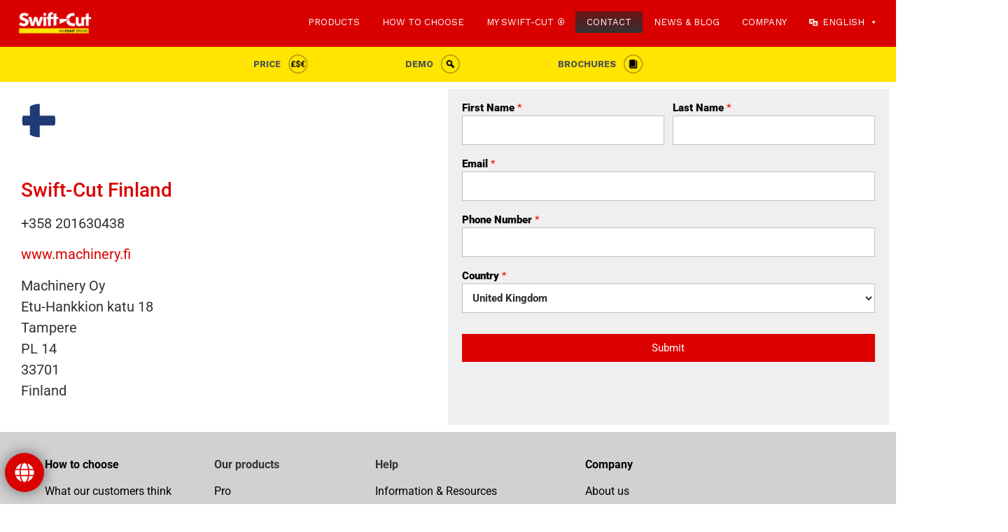

--- FILE ---
content_type: text/html; charset=UTF-8
request_url: https://swift-cut.com/contact-fi/
body_size: 26280
content:
<!doctype html>
<html lang="en-GB">
<head>
	<meta charset="UTF-8">
	<meta name="viewport" content="width=device-width, initial-scale=1">
	<link rel="profile" href="https://gmpg.org/xfn/11">
	<title>Contact FI &#8211; Swift-Cut CNC Plasma Cutting Machines</title>
<meta name='robots' content='max-image-preview:large' />
<script id="cookieyes" type="text/javascript" src="https://cdn-cookieyes.com/client_data/d958e5b9118df224e942f149/script.js"></script><!-- This site is tracked with the HandL UTM Grabber v3 (3.1.16) - https://www.utmgrabber.com/ --> 
<link rel='dns-prefetch' href='//www.googletagmanager.com' />
<link rel='dns-prefetch' href='//fonts.googleapis.com' />
<link rel="alternate" type="application/rss+xml" title="Swift-Cut CNC Plasma Cutting Machines &raquo; Feed" href="https://swift-cut.com/feed/" />
<link rel="alternate" type="application/rss+xml" title="Swift-Cut CNC Plasma Cutting Machines &raquo; Comments Feed" href="https://swift-cut.com/comments/feed/" />
<link rel="alternate" title="oEmbed (JSON)" type="application/json+oembed" href="https://swift-cut.com/wp-json/oembed/1.0/embed?url=https%3A%2F%2Fswift-cut.com%2Fcontact-fi%2F" />
<link rel="alternate" title="oEmbed (XML)" type="text/xml+oembed" href="https://swift-cut.com/wp-json/oembed/1.0/embed?url=https%3A%2F%2Fswift-cut.com%2Fcontact-fi%2F&#038;format=xml" />
<style id='wp-img-auto-sizes-contain-inline-css'>
img:is([sizes=auto i],[sizes^="auto," i]){contain-intrinsic-size:3000px 1500px}
/*# sourceURL=wp-img-auto-sizes-contain-inline-css */
</style>
<link rel='stylesheet' id='formidable-css' href='https://swift-cut.com/wp-content/plugins/formidable/css/formidableforms.css?ver=1211022' media='all' />
<style id='wp-emoji-styles-inline-css'>

	img.wp-smiley, img.emoji {
		display: inline !important;
		border: none !important;
		box-shadow: none !important;
		height: 1em !important;
		width: 1em !important;
		margin: 0 0.07em !important;
		vertical-align: -0.1em !important;
		background: none !important;
		padding: 0 !important;
	}
/*# sourceURL=wp-emoji-styles-inline-css */
</style>
<link rel='stylesheet' id='dashicons-css' href='https://swift-cut.com/wp-includes/css/dashicons.min.css?ver=c219ae2aea05e8674532eae00ebca25e' media='all' />
<link rel='stylesheet' id='essgrid-blocks-editor-css-css' href='https://swift-cut.com/wp-content/plugins/essential-grid/public/includes/builders/gutenberg/build/index.css?ver=1765811353' media='all' />
<style id='global-styles-inline-css'>
:root{--wp--preset--aspect-ratio--square: 1;--wp--preset--aspect-ratio--4-3: 4/3;--wp--preset--aspect-ratio--3-4: 3/4;--wp--preset--aspect-ratio--3-2: 3/2;--wp--preset--aspect-ratio--2-3: 2/3;--wp--preset--aspect-ratio--16-9: 16/9;--wp--preset--aspect-ratio--9-16: 9/16;--wp--preset--color--black: #000000;--wp--preset--color--cyan-bluish-gray: #abb8c3;--wp--preset--color--white: #ffffff;--wp--preset--color--pale-pink: #f78da7;--wp--preset--color--vivid-red: #cf2e2e;--wp--preset--color--luminous-vivid-orange: #ff6900;--wp--preset--color--luminous-vivid-amber: #fcb900;--wp--preset--color--light-green-cyan: #7bdcb5;--wp--preset--color--vivid-green-cyan: #00d084;--wp--preset--color--pale-cyan-blue: #8ed1fc;--wp--preset--color--vivid-cyan-blue: #0693e3;--wp--preset--color--vivid-purple: #9b51e0;--wp--preset--gradient--vivid-cyan-blue-to-vivid-purple: linear-gradient(135deg,rgb(6,147,227) 0%,rgb(155,81,224) 100%);--wp--preset--gradient--light-green-cyan-to-vivid-green-cyan: linear-gradient(135deg,rgb(122,220,180) 0%,rgb(0,208,130) 100%);--wp--preset--gradient--luminous-vivid-amber-to-luminous-vivid-orange: linear-gradient(135deg,rgb(252,185,0) 0%,rgb(255,105,0) 100%);--wp--preset--gradient--luminous-vivid-orange-to-vivid-red: linear-gradient(135deg,rgb(255,105,0) 0%,rgb(207,46,46) 100%);--wp--preset--gradient--very-light-gray-to-cyan-bluish-gray: linear-gradient(135deg,rgb(238,238,238) 0%,rgb(169,184,195) 100%);--wp--preset--gradient--cool-to-warm-spectrum: linear-gradient(135deg,rgb(74,234,220) 0%,rgb(151,120,209) 20%,rgb(207,42,186) 40%,rgb(238,44,130) 60%,rgb(251,105,98) 80%,rgb(254,248,76) 100%);--wp--preset--gradient--blush-light-purple: linear-gradient(135deg,rgb(255,206,236) 0%,rgb(152,150,240) 100%);--wp--preset--gradient--blush-bordeaux: linear-gradient(135deg,rgb(254,205,165) 0%,rgb(254,45,45) 50%,rgb(107,0,62) 100%);--wp--preset--gradient--luminous-dusk: linear-gradient(135deg,rgb(255,203,112) 0%,rgb(199,81,192) 50%,rgb(65,88,208) 100%);--wp--preset--gradient--pale-ocean: linear-gradient(135deg,rgb(255,245,203) 0%,rgb(182,227,212) 50%,rgb(51,167,181) 100%);--wp--preset--gradient--electric-grass: linear-gradient(135deg,rgb(202,248,128) 0%,rgb(113,206,126) 100%);--wp--preset--gradient--midnight: linear-gradient(135deg,rgb(2,3,129) 0%,rgb(40,116,252) 100%);--wp--preset--font-size--small: 13px;--wp--preset--font-size--medium: 20px;--wp--preset--font-size--large: 36px;--wp--preset--font-size--x-large: 42px;--wp--preset--spacing--20: 0.44rem;--wp--preset--spacing--30: 0.67rem;--wp--preset--spacing--40: 1rem;--wp--preset--spacing--50: 1.5rem;--wp--preset--spacing--60: 2.25rem;--wp--preset--spacing--70: 3.38rem;--wp--preset--spacing--80: 5.06rem;--wp--preset--shadow--natural: 6px 6px 9px rgba(0, 0, 0, 0.2);--wp--preset--shadow--deep: 12px 12px 50px rgba(0, 0, 0, 0.4);--wp--preset--shadow--sharp: 6px 6px 0px rgba(0, 0, 0, 0.2);--wp--preset--shadow--outlined: 6px 6px 0px -3px rgb(255, 255, 255), 6px 6px rgb(0, 0, 0);--wp--preset--shadow--crisp: 6px 6px 0px rgb(0, 0, 0);}:root { --wp--style--global--content-size: 800px;--wp--style--global--wide-size: 1200px; }:where(body) { margin: 0; }.wp-site-blocks > .alignleft { float: left; margin-right: 2em; }.wp-site-blocks > .alignright { float: right; margin-left: 2em; }.wp-site-blocks > .aligncenter { justify-content: center; margin-left: auto; margin-right: auto; }:where(.wp-site-blocks) > * { margin-block-start: 24px; margin-block-end: 0; }:where(.wp-site-blocks) > :first-child { margin-block-start: 0; }:where(.wp-site-blocks) > :last-child { margin-block-end: 0; }:root { --wp--style--block-gap: 24px; }:root :where(.is-layout-flow) > :first-child{margin-block-start: 0;}:root :where(.is-layout-flow) > :last-child{margin-block-end: 0;}:root :where(.is-layout-flow) > *{margin-block-start: 24px;margin-block-end: 0;}:root :where(.is-layout-constrained) > :first-child{margin-block-start: 0;}:root :where(.is-layout-constrained) > :last-child{margin-block-end: 0;}:root :where(.is-layout-constrained) > *{margin-block-start: 24px;margin-block-end: 0;}:root :where(.is-layout-flex){gap: 24px;}:root :where(.is-layout-grid){gap: 24px;}.is-layout-flow > .alignleft{float: left;margin-inline-start: 0;margin-inline-end: 2em;}.is-layout-flow > .alignright{float: right;margin-inline-start: 2em;margin-inline-end: 0;}.is-layout-flow > .aligncenter{margin-left: auto !important;margin-right: auto !important;}.is-layout-constrained > .alignleft{float: left;margin-inline-start: 0;margin-inline-end: 2em;}.is-layout-constrained > .alignright{float: right;margin-inline-start: 2em;margin-inline-end: 0;}.is-layout-constrained > .aligncenter{margin-left: auto !important;margin-right: auto !important;}.is-layout-constrained > :where(:not(.alignleft):not(.alignright):not(.alignfull)){max-width: var(--wp--style--global--content-size);margin-left: auto !important;margin-right: auto !important;}.is-layout-constrained > .alignwide{max-width: var(--wp--style--global--wide-size);}body .is-layout-flex{display: flex;}.is-layout-flex{flex-wrap: wrap;align-items: center;}.is-layout-flex > :is(*, div){margin: 0;}body .is-layout-grid{display: grid;}.is-layout-grid > :is(*, div){margin: 0;}body{padding-top: 0px;padding-right: 0px;padding-bottom: 0px;padding-left: 0px;}a:where(:not(.wp-element-button)){text-decoration: underline;}:root :where(.wp-element-button, .wp-block-button__link){background-color: #32373c;border-width: 0;color: #fff;font-family: inherit;font-size: inherit;font-style: inherit;font-weight: inherit;letter-spacing: inherit;line-height: inherit;padding-top: calc(0.667em + 2px);padding-right: calc(1.333em + 2px);padding-bottom: calc(0.667em + 2px);padding-left: calc(1.333em + 2px);text-decoration: none;text-transform: inherit;}.has-black-color{color: var(--wp--preset--color--black) !important;}.has-cyan-bluish-gray-color{color: var(--wp--preset--color--cyan-bluish-gray) !important;}.has-white-color{color: var(--wp--preset--color--white) !important;}.has-pale-pink-color{color: var(--wp--preset--color--pale-pink) !important;}.has-vivid-red-color{color: var(--wp--preset--color--vivid-red) !important;}.has-luminous-vivid-orange-color{color: var(--wp--preset--color--luminous-vivid-orange) !important;}.has-luminous-vivid-amber-color{color: var(--wp--preset--color--luminous-vivid-amber) !important;}.has-light-green-cyan-color{color: var(--wp--preset--color--light-green-cyan) !important;}.has-vivid-green-cyan-color{color: var(--wp--preset--color--vivid-green-cyan) !important;}.has-pale-cyan-blue-color{color: var(--wp--preset--color--pale-cyan-blue) !important;}.has-vivid-cyan-blue-color{color: var(--wp--preset--color--vivid-cyan-blue) !important;}.has-vivid-purple-color{color: var(--wp--preset--color--vivid-purple) !important;}.has-black-background-color{background-color: var(--wp--preset--color--black) !important;}.has-cyan-bluish-gray-background-color{background-color: var(--wp--preset--color--cyan-bluish-gray) !important;}.has-white-background-color{background-color: var(--wp--preset--color--white) !important;}.has-pale-pink-background-color{background-color: var(--wp--preset--color--pale-pink) !important;}.has-vivid-red-background-color{background-color: var(--wp--preset--color--vivid-red) !important;}.has-luminous-vivid-orange-background-color{background-color: var(--wp--preset--color--luminous-vivid-orange) !important;}.has-luminous-vivid-amber-background-color{background-color: var(--wp--preset--color--luminous-vivid-amber) !important;}.has-light-green-cyan-background-color{background-color: var(--wp--preset--color--light-green-cyan) !important;}.has-vivid-green-cyan-background-color{background-color: var(--wp--preset--color--vivid-green-cyan) !important;}.has-pale-cyan-blue-background-color{background-color: var(--wp--preset--color--pale-cyan-blue) !important;}.has-vivid-cyan-blue-background-color{background-color: var(--wp--preset--color--vivid-cyan-blue) !important;}.has-vivid-purple-background-color{background-color: var(--wp--preset--color--vivid-purple) !important;}.has-black-border-color{border-color: var(--wp--preset--color--black) !important;}.has-cyan-bluish-gray-border-color{border-color: var(--wp--preset--color--cyan-bluish-gray) !important;}.has-white-border-color{border-color: var(--wp--preset--color--white) !important;}.has-pale-pink-border-color{border-color: var(--wp--preset--color--pale-pink) !important;}.has-vivid-red-border-color{border-color: var(--wp--preset--color--vivid-red) !important;}.has-luminous-vivid-orange-border-color{border-color: var(--wp--preset--color--luminous-vivid-orange) !important;}.has-luminous-vivid-amber-border-color{border-color: var(--wp--preset--color--luminous-vivid-amber) !important;}.has-light-green-cyan-border-color{border-color: var(--wp--preset--color--light-green-cyan) !important;}.has-vivid-green-cyan-border-color{border-color: var(--wp--preset--color--vivid-green-cyan) !important;}.has-pale-cyan-blue-border-color{border-color: var(--wp--preset--color--pale-cyan-blue) !important;}.has-vivid-cyan-blue-border-color{border-color: var(--wp--preset--color--vivid-cyan-blue) !important;}.has-vivid-purple-border-color{border-color: var(--wp--preset--color--vivid-purple) !important;}.has-vivid-cyan-blue-to-vivid-purple-gradient-background{background: var(--wp--preset--gradient--vivid-cyan-blue-to-vivid-purple) !important;}.has-light-green-cyan-to-vivid-green-cyan-gradient-background{background: var(--wp--preset--gradient--light-green-cyan-to-vivid-green-cyan) !important;}.has-luminous-vivid-amber-to-luminous-vivid-orange-gradient-background{background: var(--wp--preset--gradient--luminous-vivid-amber-to-luminous-vivid-orange) !important;}.has-luminous-vivid-orange-to-vivid-red-gradient-background{background: var(--wp--preset--gradient--luminous-vivid-orange-to-vivid-red) !important;}.has-very-light-gray-to-cyan-bluish-gray-gradient-background{background: var(--wp--preset--gradient--very-light-gray-to-cyan-bluish-gray) !important;}.has-cool-to-warm-spectrum-gradient-background{background: var(--wp--preset--gradient--cool-to-warm-spectrum) !important;}.has-blush-light-purple-gradient-background{background: var(--wp--preset--gradient--blush-light-purple) !important;}.has-blush-bordeaux-gradient-background{background: var(--wp--preset--gradient--blush-bordeaux) !important;}.has-luminous-dusk-gradient-background{background: var(--wp--preset--gradient--luminous-dusk) !important;}.has-pale-ocean-gradient-background{background: var(--wp--preset--gradient--pale-ocean) !important;}.has-electric-grass-gradient-background{background: var(--wp--preset--gradient--electric-grass) !important;}.has-midnight-gradient-background{background: var(--wp--preset--gradient--midnight) !important;}.has-small-font-size{font-size: var(--wp--preset--font-size--small) !important;}.has-medium-font-size{font-size: var(--wp--preset--font-size--medium) !important;}.has-large-font-size{font-size: var(--wp--preset--font-size--large) !important;}.has-x-large-font-size{font-size: var(--wp--preset--font-size--x-large) !important;}
:root :where(.wp-block-pullquote){font-size: 1.5em;line-height: 1.6;}
/*# sourceURL=global-styles-inline-css */
</style>
<link rel='stylesheet' id='sr7css-css' href='//swift-cut.com/wp-content/plugins/revslider/public/css/sr7.css?ver=6.7.40' media='all' />
<link rel='stylesheet' id='megamenu-css' href='https://swift-cut.com/wp-content/uploads/maxmegamenu/style.css?ver=ced0f6' media='all' />
<link rel='stylesheet' id='megamenu-google-fonts-css' href='//fonts.googleapis.com/css?family=Work+Sans%3A400%2C700%7CRoboto%3A400%2C700%7CRoboto+Condensed%3A400%2C700&#038;ver=c219ae2aea05e8674532eae00ebca25e' media='all' />
<link rel='stylesheet' id='megamenu-genericons-css' href='https://swift-cut.com/wp-content/plugins/megamenu-pro/icons/genericons/genericons/genericons.css?ver=2.4.4' media='all' />
<link rel='stylesheet' id='megamenu-fontawesome-css' href='https://swift-cut.com/wp-content/plugins/megamenu-pro/icons/fontawesome/css/font-awesome.min.css?ver=2.4.4' media='all' />
<link rel='stylesheet' id='megamenu-fontawesome5-css' href='https://swift-cut.com/wp-content/plugins/megamenu-pro/icons/fontawesome5/css/all.min.css?ver=2.4.4' media='all' />
<link rel='stylesheet' id='megamenu-fontawesome6-css' href='https://swift-cut.com/wp-content/plugins/megamenu-pro/icons/fontawesome6/css/all.min.css?ver=2.4.4' media='all' />
<link rel='stylesheet' id='weglot-css-css' href='https://swift-cut.com/wp-content/plugins/weglot/dist/css/front-css.css?ver=5.2' media='all' />
<style id="weglot-custom-style">.country-selector.weglot-dropdown .wgcurrent {
    border: none;
}
.country-selector.weglot-dropdown ul{
    border: none;
}</style><link rel='stylesheet' id='new-flag-css-css' href='https://swift-cut.com/wp-content/plugins/weglot/dist/css/new-flags.css?ver=5.2' media='all' />
<link rel='stylesheet' id='hello-elementor-css' href='https://swift-cut.com/wp-content/themes/hello-elementor/assets/css/reset.css?ver=3.4.6' media='all' />
<link rel='stylesheet' id='hello-elementor-theme-style-css' href='https://swift-cut.com/wp-content/themes/hello-elementor/assets/css/theme.css?ver=3.4.6' media='all' />
<link rel='stylesheet' id='hello-elementor-header-footer-css' href='https://swift-cut.com/wp-content/themes/hello-elementor/assets/css/header-footer.css?ver=3.4.6' media='all' />
<link rel='stylesheet' id='elementor-frontend-css' href='https://swift-cut.com/wp-content/uploads/elementor/css/custom-frontend.min.css?ver=1769172235' media='all' />
<link rel='stylesheet' id='elementor-post-30262-css' href='https://swift-cut.com/wp-content/uploads/elementor/css/post-30262.css?ver=1769172235' media='all' />
<link rel='stylesheet' id='swiper-css' href='https://swift-cut.com/wp-content/plugins/elementor/assets/lib/swiper/v8/css/swiper.min.css?ver=8.4.5' media='all' />
<link rel='stylesheet' id='e-swiper-css' href='https://swift-cut.com/wp-content/plugins/elementor/assets/css/conditionals/e-swiper.min.css?ver=3.34.2' media='all' />
<link rel='stylesheet' id='e-animation-push-css' href='https://swift-cut.com/wp-content/plugins/elementor/assets/lib/animations/styles/e-animation-push.min.css?ver=3.34.2' media='all' />
<link rel='stylesheet' id='widget-social-icons-css' href='https://swift-cut.com/wp-content/plugins/elementor/assets/css/widget-social-icons.min.css?ver=3.34.2' media='all' />
<link rel='stylesheet' id='e-apple-webkit-css' href='https://swift-cut.com/wp-content/uploads/elementor/css/custom-apple-webkit.min.css?ver=1769172235' media='all' />
<link rel='stylesheet' id='widget-search-css' href='https://swift-cut.com/wp-content/plugins/elementor-pro/assets/css/widget-search.min.css?ver=3.34.2' media='all' />
<link rel='stylesheet' id='elementor-icons-css' href='https://swift-cut.com/wp-content/plugins/elementor/assets/lib/eicons/css/elementor-icons.min.css?ver=5.46.0' media='all' />
<link rel='stylesheet' id='widget-contact-buttons-base-css' href='https://swift-cut.com/wp-content/uploads/elementor/css/custom-widget-contact-buttons-base.min.css?ver=1769172235' media='all' />
<link rel='stylesheet' id='widget-contact-buttons-var-9-css' href='https://swift-cut.com/wp-content/uploads/elementor/css/custom-widget-contact-buttons-var-9.min.css?ver=1769172235' media='all' />
<link rel='stylesheet' id='font-awesome-5-all-css' href='https://swift-cut.com/wp-content/plugins/elementor/assets/lib/font-awesome/css/all.min.css?ver=3.34.2' media='all' />
<link rel='stylesheet' id='font-awesome-4-shim-css' href='https://swift-cut.com/wp-content/plugins/elementor/assets/lib/font-awesome/css/v4-shims.min.css?ver=3.34.2' media='all' />
<link rel='stylesheet' id='widget-image-css' href='https://swift-cut.com/wp-content/plugins/elementor/assets/css/widget-image.min.css?ver=3.34.2' media='all' />
<link rel='stylesheet' id='widget-spacer-css' href='https://swift-cut.com/wp-content/plugins/elementor/assets/css/widget-spacer.min.css?ver=3.34.2' media='all' />
<link rel='stylesheet' id='elementor-post-16800-css' href='https://swift-cut.com/wp-content/uploads/elementor/css/post-16800.css?ver=1769173106' media='all' />
<link rel='stylesheet' id='elementor-post-35183-css' href='https://swift-cut.com/wp-content/uploads/elementor/css/post-35183.css?ver=1769172235' media='all' />
<link rel='stylesheet' id='elementor-post-35202-css' href='https://swift-cut.com/wp-content/uploads/elementor/css/post-35202.css?ver=1769172235' media='all' />
<link rel='stylesheet' id='elementor-post-35861-css' href='https://swift-cut.com/wp-content/uploads/elementor/css/post-35861.css?ver=1769172235' media='all' />
<link rel='stylesheet' id='tp-fontello-css' href='https://swift-cut.com/wp-content/plugins/essential-grid/public/assets/font/fontello/css/fontello.css?ver=3.1.10' media='all' />
<link rel='stylesheet' id='esg-plugin-settings-css' href='https://swift-cut.com/wp-content/plugins/essential-grid/public/assets/css/settings.css?ver=3.1.10' media='all' />
<link rel='stylesheet' id='elementor-gf-local-roboto-css' href='https://swift-cut.com/wp-content/uploads/elementor/google-fonts/css/roboto.css?ver=1742467988' media='all' />
<script src="https://swift-cut.com/wp-includes/js/jquery/jquery.min.js?ver=3.7.1" id="jquery-core-js"></script>
<script src="https://swift-cut.com/wp-includes/js/jquery/jquery-migrate.min.js?ver=3.4.1" id="jquery-migrate-js"></script>
<script src="https://swift-cut.com/wp-content/plugins/handl-utm-grabber-v3/js/js.cookie.js?ver=c219ae2aea05e8674532eae00ebca25e" id="js.cookie-js"></script>
<script id="handl-utm-grabber-js-extra">
var handl_utm = [];
var handl_utm_all_params = ["utm_source","utm_medium","utm_term","utm_content","utm_campaign","first_utm_source","first_utm_medium","first_utm_term","first_utm_content","first_utm_campaign","fbclid","msclkid","gclid","wbraid","gbraid","handl_original_ref","handl_landing_page","handl_landing_page_base","handl_ip","handl_ref","handl_url","handl_ref_domain","handl_url_base","gaclientid","organic_source","organic_source_str","user_agent","traffic_source","first_traffic_source","handlID","_fbc","_fbp"];
var handl_utm_cookie_duration = ["30","1"];
var handl_utm_append_params = ["utm_source","utm_medium","utm_term","utm_content","utm_campaign","gclid"];
var handl_utm_first_touch_params = ["utm_source","utm_medium","utm_term","utm_content","utm_campaign"];
var handl_utm_session_cookies = {"enabled":"0"};
var handl_ajax = {"ajax_url":"https://swift-cut.com/wp-admin/admin-ajax.php","fb_capi_enabled":"0","require_third_party_consent":""};
var handl_utm_custom_params = [];
var handl_utm_dyo_logic = [];
var handl_utm_predefined = [];
//# sourceURL=handl-utm-grabber-js-extra
</script>
<script src="https://swift-cut.com/wp-content/plugins/handl-utm-grabber-v3/js/handl-utm-grabber.js?ver=c219ae2aea05e8674532eae00ebca25e" id="handl-utm-grabber-js"></script>
<script id="tp-tools-js-before">
window.ESG ??={};ESG.E ??={};ESG.E.site_url='https://swift-cut.com';ESG.E.plugin_url='https://swift-cut.com/wp-content/plugins/essential-grid/';ESG.E.ajax_url='https://swift-cut.com/wp-admin/admin-ajax.php';ESG.E.nonce='a0a9aeef51';ESG.E.tptools=false;ESG.E.waitTptFunc ??=[];ESG.F ??={};ESG.F.waitTpt=() =>{if ( typeof jQuery==='undefined' ||!window?._tpt?.regResource ||!ESG?.E?.plugin_url ||(!ESG.E.tptools && !window?.SR7?.E?.plugin_url) ) return setTimeout(ESG.F.waitTpt,29);if (!window._tpt.gsap) window._tpt.regResource({id:'tpgsap',url:ESG.E.tptools && ESG.E.plugin_url+'public/assets/js/libs/tpgsap.js' ||SR7.E.plugin_url + 'public/js/libs/tpgsap.js'});_tpt.checkResources(['tpgsap']).then(() =>{if (window.tpGS && !_tpt?.Back){_tpt.eases=tpGS.eases;Object.keys(_tpt.eases).forEach((e) => {_tpt[e] ===undefined && (_tpt[e]=tpGS[e])});}ESG.E.waitTptFunc.forEach((f) =>{typeof f ==='function' && f();});ESG.E.waitTptFunc=[];});}
//# sourceURL=tp-tools-js-before
</script>
<script src="//swift-cut.com/wp-content/plugins/revslider/public/js/libs/tptools.js?ver=6.7.40" id="tp-tools-js" async data-wp-strategy="async"></script>
<script src="//swift-cut.com/wp-content/plugins/revslider/public/js/sr7.js?ver=6.7.40" id="sr7-js" async data-wp-strategy="async"></script>
<script src="https://swift-cut.com/wp-content/plugins/weglot/dist/front-js.js?ver=5.2" id="wp-weglot-js-js"></script>
<script src="https://swift-cut.com/wp-content/plugins/elementor/assets/lib/font-awesome/js/v4-shims.min.js?ver=3.34.2" id="font-awesome-4-shim-js"></script>

<!-- Google tag (gtag.js) snippet added by Site Kit -->
<!-- Google Analytics snippet added by Site Kit -->
<script src="https://www.googletagmanager.com/gtag/js?id=G-XKZZFDBQBP" id="google_gtagjs-js" async></script>
<script id="google_gtagjs-js-after">
window.dataLayer = window.dataLayer || [];function gtag(){dataLayer.push(arguments);}
gtag("set","linker",{"domains":["swift-cut.com"]});
gtag("js", new Date());
gtag("set", "developer_id.dZTNiMT", true);
gtag("config", "G-XKZZFDBQBP");
//# sourceURL=google_gtagjs-js-after
</script>
<script></script><link rel="https://api.w.org/" href="https://swift-cut.com/wp-json/" /><link rel="alternate" title="JSON" type="application/json" href="https://swift-cut.com/wp-json/wp/v2/pages/16800" /><link rel="EditURI" type="application/rsd+xml" title="RSD" href="https://swift-cut.com/xmlrpc.php?rsd" />

<link rel="canonical" href="https://swift-cut.com/contact-fi/" />
<link rel='shortlink' href='https://swift-cut.com/?p=16800' />
<meta name="generator" content="Site Kit by Google 1.170.0" /><style>.handl-hidden{display: none}</style><style>[class^="fieldset-handl_"]{display: none}</style><script>
    (function (i, p, t, r, a, c, k) {
    i['WivObjKey'] = a; i[a] = i[a] || function () {
    i[a].q = i[a].q || [], i[a].q.push(arguments), i[a].c && i[a].c();
    }, c = p.createElement(t), c.type = 'text/javascript', c.src = i.location.href.split('/')[0] + r,
    k = p.getElementsByTagName(t)[0], k.parentNode.insertBefore(c, k);
    })(window, document, 'script', '//iptrack.io/api/v1/wiv.js', 'wiv');
    wiv('pageview_after_render', 'fb37b83d01a245a1934c6a6920bd6456');
</script><script>document.documentElement.className += " js";</script>

<link rel="alternate" href="https://swift-cut.com/contact-fi/" hreflang="en"/>
<link rel="alternate" href="https://swift-cut.com/nl/contact-fi/" hreflang="nl"/>
<link rel="alternate" href="https://swift-cut.com/es/contact-fi/" hreflang="es"/>
<link rel="alternate" href="https://swift-cut.com/it/contact-fi/" hreflang="it"/>
<link rel="alternate" href="https://swift-cut.com/sv/contact-fi/" hreflang="sv"/>
<link rel="alternate" href="https://swift-cut.com/fr/contact-fi/" hreflang="fr"/>
<script type="application/json" id="weglot-data">{"website":"https:\/\/swift-cut.com\/","uid":"1a888b3515","project_slug":"swift-cut","language_from":"en","language_from_custom_flag":null,"language_from_custom_name":null,"excluded_paths":[{"type":"CONTAIN","value":"\/swift-cut-news","language_button_displayed":true,"exclusion_behavior":"NOT_TRANSLATED","excluded_languages":["sv"],"regex":"\/swift\\-cut\\-news"}],"excluded_blocks":[],"custom_settings":{"button_style":{"is_dropdown":true,"flag_type":"rectangle_mat","with_name":true,"full_name":true,"custom_css":".country-selector.weglot-dropdown .wgcurrent {\r\n    border: none;\r\n}\r\n.country-selector.weglot-dropdown ul{\r\n    border: none;\r\n}","with_flags":false},"wp_user_version":"4.3.1","translate_email":false,"translate_search":false,"translate_amp":false,"switchers":[{"templates":{"name":"default","hash":"095ffb8d22f66be52959023fa4eeb71a05f20f73"},"location":[],"style":{"with_flags":false,"flag_type":"rectangle_mat","with_name":true,"full_name":true,"is_dropdown":true}}]},"pending_translation_enabled":false,"curl_ssl_check_enabled":true,"custom_css":".country-selector.weglot-dropdown .wgcurrent {\r\n    border: none;\r\n}\r\n.country-selector.weglot-dropdown ul{\r\n    border: none;\r\n}","languages":[{"language_to":"nl","custom_code":null,"custom_name":null,"custom_local_name":null,"provider":null,"enabled":true,"automatic_translation_enabled":true,"deleted_at":null,"connect_host_destination":null,"custom_flag":null},{"language_to":"es","custom_code":null,"custom_name":null,"custom_local_name":null,"provider":null,"enabled":true,"automatic_translation_enabled":true,"deleted_at":null,"connect_host_destination":null,"custom_flag":null},{"language_to":"it","custom_code":null,"custom_name":null,"custom_local_name":null,"provider":null,"enabled":true,"automatic_translation_enabled":true,"deleted_at":null,"connect_host_destination":null,"custom_flag":null},{"language_to":"sv","custom_code":null,"custom_name":null,"custom_local_name":null,"provider":null,"enabled":true,"automatic_translation_enabled":true,"deleted_at":null,"connect_host_destination":null,"custom_flag":null},{"language_to":"fr","custom_code":null,"custom_name":null,"custom_local_name":null,"provider":null,"enabled":true,"automatic_translation_enabled":true,"deleted_at":null,"connect_host_destination":null,"custom_flag":null}],"organization_slug":"w-63b4efe8bb","api_domain":"cdn-api-weglot.com","current_language":"en","switcher_links":{"en":"https:\/\/swift-cut.com\/contact-fi\/?wg-choose-original=true","nl":"https:\/\/swift-cut.com\/nl\/contact-fi\/?wg-choose-original=false","es":"https:\/\/swift-cut.com\/es\/contact-fi\/?wg-choose-original=false","it":"https:\/\/swift-cut.com\/it\/contact-fi\/?wg-choose-original=false","sv":"https:\/\/swift-cut.com\/sv\/contact-fi\/?wg-choose-original=false","fr":"https:\/\/swift-cut.com\/fr\/contact-fi\/?wg-choose-original=false"},"original_path":"\/contact-fi\/"}</script><meta name="generator" content="Elementor 3.34.2; features: e_font_icon_svg, additional_custom_breakpoints; settings: css_print_method-external, google_font-enabled, font_display-fallback">
			<style>
				.e-con.e-parent:nth-of-type(n+4):not(.e-lazyloaded):not(.e-no-lazyload),
				.e-con.e-parent:nth-of-type(n+4):not(.e-lazyloaded):not(.e-no-lazyload) * {
					background-image: none !important;
				}
				@media screen and (max-height: 1024px) {
					.e-con.e-parent:nth-of-type(n+3):not(.e-lazyloaded):not(.e-no-lazyload),
					.e-con.e-parent:nth-of-type(n+3):not(.e-lazyloaded):not(.e-no-lazyload) * {
						background-image: none !important;
					}
				}
				@media screen and (max-height: 640px) {
					.e-con.e-parent:nth-of-type(n+2):not(.e-lazyloaded):not(.e-no-lazyload),
					.e-con.e-parent:nth-of-type(n+2):not(.e-lazyloaded):not(.e-no-lazyload) * {
						background-image: none !important;
					}
				}
			</style>
			<meta name="generator" content="Powered by WPBakery Page Builder - drag and drop page builder for WordPress."/>
<!-- Meta Pixel Code -->
<script>
!function(f,b,e,v,n,t,s)
{if(f.fbq)return;n=f.fbq=function(){n.callMethod?
n.callMethod.apply(n,arguments):n.queue.push(arguments)};
if(!f._fbq)f._fbq=n;n.push=n;n.loaded=!0;n.version='2.0';
n.queue=[];t=b.createElement(e);t.async=!0;
t.src=v;s=b.getElementsByTagName(e)[0];
s.parentNode.insertBefore(t,s)}(window, document,'script',
'https://connect.facebook.net/en_US/fbevents.js');
fbq('init', '482502326109462');
fbq('track', 'PageView');
</script>
<noscript><img height="1" width="1" style="display:none"
src="https://www.facebook.com/tr?id=482502326109462&ev=PageView&noscript=1"
/></noscript>
<!-- End Meta Pixel Code --><script>(function(w,d,t,r,u){var f,n,i;w[u]=w[u]||[],f=function(){var o={ti:"22006366"};o.q=w[u],w[u]=new UET(o),w[u].push("pageLoad")},n=d.createElement(t),n.src=r,n.async=1,n.onload=n.onreadystatechange=function(){var s=this.readyState;s&&s!=="loaded"&&s!=="complete"||(f(),n.onload=n.onreadystatechange=null)},i=d.getElementsByTagName(t)[0],i.parentNode.insertBefore(n,i)})(window,document,"script","//bat.bing.com/bat.js","uetq");</script><!-- Google Tag Manager -->
<script>(function(w,d,s,l,i){w[l]=w[l]||[];w[l].push({'gtm.start':
new Date().getTime(),event:'gtm.js'});var f=d.getElementsByTagName(s)[0],
j=d.createElement(s),dl=l!='dataLayer'?'&l='+l:'';j.async=true;j.src=
'https://www.googletagmanager.com/gtm.js?id='+i+dl;f.parentNode.insertBefore(j,f);
})(window,document,'script','dataLayer','GTM-MMJVJB6');</script>
<!-- End Google Tag Manager --><link rel="preconnect" href="https://fonts.googleapis.com">
<link rel="preconnect" href="https://fonts.gstatic.com/" crossorigin>
<meta name="generator" content="Powered by Slider Revolution 6.7.40 - responsive, Mobile-Friendly Slider Plugin for WordPress with comfortable drag and drop interface." />
<link rel="icon" href="https://swift-cut.com/wp-content/uploads/2023/11/cropped-SWIFT-CUT-FAV-LOGO-32x32.png" sizes="32x32" />
<link rel="icon" href="https://swift-cut.com/wp-content/uploads/2023/11/cropped-SWIFT-CUT-FAV-LOGO-192x192.png" sizes="192x192" />
<link rel="apple-touch-icon" href="https://swift-cut.com/wp-content/uploads/2023/11/cropped-SWIFT-CUT-FAV-LOGO-180x180.png" />
<meta name="msapplication-TileImage" content="https://swift-cut.com/wp-content/uploads/2023/11/cropped-SWIFT-CUT-FAV-LOGO-270x270.png" />
<script>
	window._tpt			??= {};
	window.SR7			??= {};
	_tpt.R				??= {};
	_tpt.R.fonts		??= {};
	_tpt.R.fonts.customFonts??= {};
	SR7.devMode			=  false;
	SR7.F 				??= {};
	SR7.G				??= {};
	SR7.LIB				??= {};
	SR7.E				??= {};
	SR7.E.gAddons		??= {};
	SR7.E.php 			??= {};
	SR7.E.nonce			= 'b310d0a498';
	SR7.E.ajaxurl		= 'https://swift-cut.com/wp-admin/admin-ajax.php';
	SR7.E.resturl		= 'https://swift-cut.com/wp-json/';
	SR7.E.slug_path		= 'revslider/revslider.php';
	SR7.E.slug			= 'revslider';
	SR7.E.plugin_url	= 'https://swift-cut.com/wp-content/plugins/revslider/';
	SR7.E.wp_plugin_url = 'https://swift-cut.com/wp-content/plugins/';
	SR7.E.revision		= '6.7.40';
	SR7.E.fontBaseUrl	= '//fonts.googleapis.com/css2?family=';
	SR7.G.breakPoints 	= [1240,1024,778,480];
	SR7.G.fSUVW 		= false;
	SR7.E.modules 		= ['module','page','slide','layer','draw','animate','srtools','canvas','defaults','carousel','navigation','media','modifiers','migration'];
	SR7.E.libs 			= ['WEBGL'];
	SR7.E.css 			= ['csslp','cssbtns','cssfilters','cssnav','cssmedia'];
	SR7.E.resources		= {};
	SR7.E.ytnc			= false;
	SR7.JSON			??= {};
/*! Slider Revolution 7.0 - Page Processor */
!function(){"use strict";window.SR7??={},window._tpt??={},SR7.version="Slider Revolution 6.7.16",_tpt.getMobileZoom=()=>_tpt.is_mobile?document.documentElement.clientWidth/window.innerWidth:1,_tpt.getWinDim=function(t){_tpt.screenHeightWithUrlBar??=window.innerHeight;let e=SR7.F?.modal?.visible&&SR7.M[SR7.F.module.getIdByAlias(SR7.F.modal.requested)];_tpt.scrollBar=window.innerWidth!==document.documentElement.clientWidth||e&&window.innerWidth!==e.c.module.clientWidth,_tpt.winW=_tpt.getMobileZoom()*window.innerWidth-(_tpt.scrollBar||"prepare"==t?_tpt.scrollBarW??_tpt.mesureScrollBar():0),_tpt.winH=_tpt.getMobileZoom()*window.innerHeight,_tpt.winWAll=document.documentElement.clientWidth},_tpt.getResponsiveLevel=function(t,e){return SR7.G.fSUVW?_tpt.closestGE(t,window.innerWidth):_tpt.closestGE(t,_tpt.winWAll)},_tpt.mesureScrollBar=function(){let t=document.createElement("div");return t.className="RSscrollbar-measure",t.style.width="100px",t.style.height="100px",t.style.overflow="scroll",t.style.position="absolute",t.style.top="-9999px",document.body.appendChild(t),_tpt.scrollBarW=t.offsetWidth-t.clientWidth,document.body.removeChild(t),_tpt.scrollBarW},_tpt.loadCSS=async function(t,e,s){return s?_tpt.R.fonts.required[e].status=1:(_tpt.R[e]??={},_tpt.R[e].status=1),new Promise(((i,n)=>{if(_tpt.isStylesheetLoaded(t))s?_tpt.R.fonts.required[e].status=2:_tpt.R[e].status=2,i();else{const o=document.createElement("link");o.rel="stylesheet";let l="text",r="css";o["type"]=l+"/"+r,o.href=t,o.onload=()=>{s?_tpt.R.fonts.required[e].status=2:_tpt.R[e].status=2,i()},o.onerror=()=>{s?_tpt.R.fonts.required[e].status=3:_tpt.R[e].status=3,n(new Error(`Failed to load CSS: ${t}`))},document.head.appendChild(o)}}))},_tpt.addContainer=function(t){const{tag:e="div",id:s,class:i,datas:n,textContent:o,iHTML:l}=t,r=document.createElement(e);if(s&&""!==s&&(r.id=s),i&&""!==i&&(r.className=i),n)for(const[t,e]of Object.entries(n))"style"==t?r.style.cssText=e:r.setAttribute(`data-${t}`,e);return o&&(r.textContent=o),l&&(r.innerHTML=l),r},_tpt.collector=function(){return{fragment:new DocumentFragment,add(t){var e=_tpt.addContainer(t);return this.fragment.appendChild(e),e},append(t){t.appendChild(this.fragment)}}},_tpt.isStylesheetLoaded=function(t){let e=t.split("?")[0];return Array.from(document.querySelectorAll('link[rel="stylesheet"], link[rel="preload"]')).some((t=>t.href.split("?")[0]===e))},_tpt.preloader={requests:new Map,preloaderTemplates:new Map,show:function(t,e){if(!e||!t)return;const{type:s,color:i}=e;if(s<0||"off"==s)return;const n=`preloader_${s}`;let o=this.preloaderTemplates.get(n);o||(o=this.build(s,i),this.preloaderTemplates.set(n,o)),this.requests.has(t)||this.requests.set(t,{count:0});const l=this.requests.get(t);clearTimeout(l.timer),l.count++,1===l.count&&(l.timer=setTimeout((()=>{l.preloaderClone=o.cloneNode(!0),l.anim&&l.anim.kill(),void 0!==_tpt.gsap?l.anim=_tpt.gsap.fromTo(l.preloaderClone,1,{opacity:0},{opacity:1}):l.preloaderClone.classList.add("sr7-fade-in"),t.appendChild(l.preloaderClone)}),150))},hide:function(t){if(!this.requests.has(t))return;const e=this.requests.get(t);e.count--,e.count<0&&(e.count=0),e.anim&&e.anim.kill(),0===e.count&&(clearTimeout(e.timer),e.preloaderClone&&(e.preloaderClone.classList.remove("sr7-fade-in"),e.anim=_tpt.gsap.to(e.preloaderClone,.3,{opacity:0,onComplete:function(){e.preloaderClone.remove()}})))},state:function(t){if(!this.requests.has(t))return!1;return this.requests.get(t).count>0},build:(t,e="#ffffff",s="")=>{if(t<0||"off"===t)return null;const i=parseInt(t);if(t="prlt"+i,isNaN(i))return null;if(_tpt.loadCSS(SR7.E.plugin_url+"public/css/preloaders/t"+i+".css","preloader_"+t),isNaN(i)||i<6){const n=`background-color:${e}`,o=1===i||2==i?n:"",l=3===i||4==i?n:"",r=_tpt.collector();["dot1","dot2","bounce1","bounce2","bounce3"].forEach((t=>r.add({tag:"div",class:t,datas:{style:l}})));const d=_tpt.addContainer({tag:"sr7-prl",class:`${t} ${s}`,datas:{style:o}});return r.append(d),d}{let n={};if(7===i){let t;e.startsWith("#")?(t=e.replace("#",""),t=`rgba(${parseInt(t.substring(0,2),16)}, ${parseInt(t.substring(2,4),16)}, ${parseInt(t.substring(4,6),16)}, `):e.startsWith("rgb")&&(t=e.slice(e.indexOf("(")+1,e.lastIndexOf(")")).split(",").map((t=>t.trim())),t=`rgba(${t[0]}, ${t[1]}, ${t[2]}, `),t&&(n.style=`border-top-color: ${t}0.65); border-bottom-color: ${t}0.15); border-left-color: ${t}0.65); border-right-color: ${t}0.15)`)}else 12===i&&(n.style=`background:${e}`);const o=[10,0,4,2,5,9,0,4,4,2][i-6],l=_tpt.collector(),r=l.add({tag:"div",class:"sr7-prl-inner",datas:n});Array.from({length:o}).forEach((()=>r.appendChild(l.add({tag:"span",datas:{style:`background:${e}`}}))));const d=_tpt.addContainer({tag:"sr7-prl",class:`${t} ${s}`});return l.append(d),d}}},SR7.preLoader={show:(t,e)=>{"off"!==(SR7.M[t]?.settings?.pLoader?.type??"off")&&_tpt.preloader.show(e||SR7.M[t].c.module,SR7.M[t]?.settings?.pLoader??{color:"#fff",type:10})},hide:(t,e)=>{"off"!==(SR7.M[t]?.settings?.pLoader?.type??"off")&&_tpt.preloader.hide(e||SR7.M[t].c.module)},state:(t,e)=>_tpt.preloader.state(e||SR7.M[t].c.module)},_tpt.prepareModuleHeight=function(t){window.SR7.M??={},window.SR7.M[t.id]??={},"ignore"==t.googleFont&&(SR7.E.ignoreGoogleFont=!0);let e=window.SR7.M[t.id];if(null==_tpt.scrollBarW&&_tpt.mesureScrollBar(),e.c??={},e.states??={},e.settings??={},e.settings.size??={},t.fixed&&(e.settings.fixed=!0),e.c.module=document.querySelector("sr7-module#"+t.id),e.c.adjuster=e.c.module.getElementsByTagName("sr7-adjuster")[0],e.c.content=e.c.module.getElementsByTagName("sr7-content")[0],"carousel"==t.type&&(e.c.carousel=e.c.content.getElementsByTagName("sr7-carousel")[0]),null==e.c.module||null==e.c.module)return;t.plType&&t.plColor&&(e.settings.pLoader={type:t.plType,color:t.plColor}),void 0===t.plType||"off"===t.plType||SR7.preLoader.state(t.id)&&SR7.preLoader.state(t.id,e.c.module)||SR7.preLoader.show(t.id,e.c.module),_tpt.winW||_tpt.getWinDim("prepare"),_tpt.getWinDim();let s=""+e.c.module.dataset?.modal;"modal"==s||"true"==s||"undefined"!==s&&"false"!==s||(e.settings.size.fullWidth=t.size.fullWidth,e.LEV??=_tpt.getResponsiveLevel(window.SR7.G.breakPoints,t.id),t.vpt=_tpt.fillArray(t.vpt,5),e.settings.vPort=t.vpt[e.LEV],void 0!==t.el&&"720"==t.el[4]&&t.gh[4]!==t.el[4]&&"960"==t.el[3]&&t.gh[3]!==t.el[3]&&"768"==t.el[2]&&t.gh[2]!==t.el[2]&&delete t.el,e.settings.size.height=null==t.el||null==t.el[e.LEV]||0==t.el[e.LEV]||"auto"==t.el[e.LEV]?_tpt.fillArray(t.gh,5,-1):_tpt.fillArray(t.el,5,-1),e.settings.size.width=_tpt.fillArray(t.gw,5,-1),e.settings.size.minHeight=_tpt.fillArray(t.mh??[0],5,-1),e.cacheSize={fullWidth:e.settings.size?.fullWidth,fullHeight:e.settings.size?.fullHeight},void 0!==t.off&&(t.off?.t&&(e.settings.size.m??={})&&(e.settings.size.m.t=t.off.t),t.off?.b&&(e.settings.size.m??={})&&(e.settings.size.m.b=t.off.b),t.off?.l&&(e.settings.size.p??={})&&(e.settings.size.p.l=t.off.l),t.off?.r&&(e.settings.size.p??={})&&(e.settings.size.p.r=t.off.r),e.offsetPrepared=!0),_tpt.updatePMHeight(t.id,t,!0))},_tpt.updatePMHeight=(t,e,s)=>{let i=SR7.M[t];var n=i.settings.size.fullWidth?_tpt.winW:i.c.module.parentNode.offsetWidth;n=0===n||isNaN(n)?_tpt.winW:n;let o=i.settings.size.width[i.LEV]||i.settings.size.width[i.LEV++]||i.settings.size.width[i.LEV--]||n,l=i.settings.size.height[i.LEV]||i.settings.size.height[i.LEV++]||i.settings.size.height[i.LEV--]||0,r=i.settings.size.minHeight[i.LEV]||i.settings.size.minHeight[i.LEV++]||i.settings.size.minHeight[i.LEV--]||0;if(l="auto"==l?0:l,l=parseInt(l),"carousel"!==e.type&&(n-=parseInt(e.onw??0)||0),i.MP=!i.settings.size.fullWidth&&n<o||_tpt.winW<o?Math.min(1,n/o):1,e.size.fullScreen||e.size.fullHeight){let t=parseInt(e.fho)||0,s=(""+e.fho).indexOf("%")>-1;e.newh=_tpt.winH-(s?_tpt.winH*t/100:t)}else e.newh=i.MP*Math.max(l,r);if(e.newh+=(parseInt(e.onh??0)||0)+(parseInt(e.carousel?.pt)||0)+(parseInt(e.carousel?.pb)||0),void 0!==e.slideduration&&(e.newh=Math.max(e.newh,parseInt(e.slideduration)/3)),e.shdw&&_tpt.buildShadow(e.id,e),i.c.adjuster.style.height=e.newh+"px",i.c.module.style.height=e.newh+"px",i.c.content.style.height=e.newh+"px",i.states.heightPrepared=!0,i.dims??={},i.dims.moduleRect=i.c.module.getBoundingClientRect(),i.c.content.style.left="-"+i.dims.moduleRect.left+"px",!i.settings.size.fullWidth)return s&&requestAnimationFrame((()=>{n!==i.c.module.parentNode.offsetWidth&&_tpt.updatePMHeight(e.id,e)})),void _tpt.bgStyle(e.id,e,window.innerWidth==_tpt.winW,!0);_tpt.bgStyle(e.id,e,window.innerWidth==_tpt.winW,!0),requestAnimationFrame((function(){s&&requestAnimationFrame((()=>{n!==i.c.module.parentNode.offsetWidth&&_tpt.updatePMHeight(e.id,e)}))})),i.earlyResizerFunction||(i.earlyResizerFunction=function(){requestAnimationFrame((function(){_tpt.getWinDim(),_tpt.moduleDefaults(e.id,e),_tpt.updateSlideBg(t,!0)}))},window.addEventListener("resize",i.earlyResizerFunction))},_tpt.buildShadow=function(t,e){let s=SR7.M[t];null==s.c.shadow&&(s.c.shadow=document.createElement("sr7-module-shadow"),s.c.shadow.classList.add("sr7-shdw-"+e.shdw),s.c.content.appendChild(s.c.shadow))},_tpt.bgStyle=async(t,e,s,i,n)=>{const o=SR7.M[t];if((e=e??o.settings).fixed&&!o.c.module.classList.contains("sr7-top-fixed")&&(o.c.module.classList.add("sr7-top-fixed"),o.c.module.style.position="fixed",o.c.module.style.width="100%",o.c.module.style.top="0px",o.c.module.style.left="0px",o.c.module.style.pointerEvents="none",o.c.module.style.zIndex=5e3,o.c.content.style.pointerEvents="none"),null==o.c.bgcanvas){let t=document.createElement("sr7-module-bg"),l=!1;if("string"==typeof e?.bg?.color&&e?.bg?.color.includes("{"))if(_tpt.gradient&&_tpt.gsap)e.bg.color=_tpt.gradient.convert(e.bg.color);else try{let t=JSON.parse(e.bg.color);(t?.orig||t?.string)&&(e.bg.color=JSON.parse(e.bg.color))}catch(t){return}let r="string"==typeof e?.bg?.color?e?.bg?.color||"transparent":e?.bg?.color?.string??e?.bg?.color?.orig??e?.bg?.color?.color??"transparent";if(t.style["background"+(String(r).includes("grad")?"":"Color")]=r,("transparent"!==r||n)&&(l=!0),o.offsetPrepared&&(t.style.visibility="hidden"),e?.bg?.image?.src&&(t.style.backgroundImage=`url(${e?.bg?.image.src})`,t.style.backgroundSize=""==(e.bg.image?.size??"")?"cover":e.bg.image.size,t.style.backgroundPosition=e.bg.image.position,t.style.backgroundRepeat=""==e.bg.image.repeat||null==e.bg.image.repeat?"no-repeat":e.bg.image.repeat,l=!0),!l)return;o.c.bgcanvas=t,e.size.fullWidth?t.style.width=_tpt.winW-(s&&_tpt.winH<document.body.offsetHeight?_tpt.scrollBarW:0)+"px":i&&(t.style.width=o.c.module.offsetWidth+"px"),e.sbt?.use?o.c.content.appendChild(o.c.bgcanvas):o.c.module.appendChild(o.c.bgcanvas)}o.c.bgcanvas.style.height=void 0!==e.newh?e.newh+"px":("carousel"==e.type?o.dims.module.h:o.dims.content.h)+"px",o.c.bgcanvas.style.left=!s&&e.sbt?.use||o.c.bgcanvas.closest("SR7-CONTENT")?"0px":"-"+(o?.dims?.moduleRect?.left??0)+"px"},_tpt.updateSlideBg=function(t,e){const s=SR7.M[t];let i=s.settings;s?.c?.bgcanvas&&(i.size.fullWidth?s.c.bgcanvas.style.width=_tpt.winW-(e&&_tpt.winH<document.body.offsetHeight?_tpt.scrollBarW:0)+"px":preparing&&(s.c.bgcanvas.style.width=s.c.module.offsetWidth+"px"))},_tpt.moduleDefaults=(t,e)=>{let s=SR7.M[t];null!=s&&null!=s.c&&null!=s.c.module&&(s.dims??={},s.dims.moduleRect=s.c.module.getBoundingClientRect(),s.c.content.style.left="-"+s.dims.moduleRect.left+"px",s.c.content.style.width=_tpt.winW-_tpt.scrollBarW+"px","carousel"==e.type&&(s.c.module.style.overflow="visible"),_tpt.bgStyle(t,e,window.innerWidth==_tpt.winW))},_tpt.getOffset=t=>{var e=t.getBoundingClientRect(),s=window.pageXOffset||document.documentElement.scrollLeft,i=window.pageYOffset||document.documentElement.scrollTop;return{top:e.top+i,left:e.left+s}},_tpt.fillArray=function(t,e){let s,i;t=Array.isArray(t)?t:[t];let n=Array(e),o=t.length;for(i=0;i<t.length;i++)n[i+(e-o)]=t[i],null==s&&"#"!==t[i]&&(s=t[i]);for(let t=0;t<e;t++)void 0!==n[t]&&"#"!=n[t]||(n[t]=s),s=n[t];return n},_tpt.closestGE=function(t,e){let s=Number.MAX_VALUE,i=-1;for(let n=0;n<t.length;n++)t[n]-1>=e&&t[n]-1-e<s&&(s=t[n]-1-e,i=n);return++i}}();</script>
<noscript><style> .wpb_animate_when_almost_visible { opacity: 1; }</style></noscript><style type="text/css">/** Mega Menu CSS: fs **/</style>
</head>
<body class="wp-singular page-template-default page page-id-16800 wp-embed-responsive wp-theme-hello-elementor mega-menu-max-mega-menu-1 mega-menu-max-mega-menu-3 mega-menu-menu-1 hello-elementor-default wpb-js-composer js-comp-ver-8.7.2 vc_responsive elementor-default elementor-kit-30262 elementor-page elementor-page-16800">

<!-- Google Tag Manager (noscript) -->
<noscript><iframe src="https://www.googletagmanager.com/ns.html?id=GTM-MMJVJB6"
height="0" width="0" style="display:none;visibility:hidden"></iframe></noscript>
<!-- End Google Tag Manager (noscript) -->
<a class="skip-link screen-reader-text" href="#content">Skip to content</a>

		<header data-elementor-type="header" data-elementor-id="35183" class="elementor elementor-35183 elementor-location-header" data-elementor-post-type="elementor_library">
			<div class="elementor-element elementor-element-d536d38 e-flex e-con-boxed e-con e-parent" data-id="d536d38" data-element_type="container" data-settings="{&quot;background_background&quot;:&quot;classic&quot;}">
					<div class="e-con-inner">
		<div class="elementor-element elementor-element-01997cb e-con-full e-flex e-con e-child" data-id="01997cb" data-element_type="container">
				<div class="elementor-element elementor-element-3bdbc50 elementor-widget__width-initial elementor-widget elementor-widget-wp-widget-maxmegamenu" data-id="3bdbc50" data-element_type="widget" id="top" data-widget_type="wp-widget-maxmegamenu.default">
				<div class="elementor-widget-container">
					<div id="mega-menu-wrap-menu-1" class="mega-menu-wrap"><div class="mega-menu-toggle"><div class="mega-toggle-blocks-left"><div class='mega-toggle-block mega-logo-block mega-toggle-block-1' id='mega-toggle-block-1'><a class="mega-menu-logo" href="https://swift-cut.com" target="_self"><img class="mega-menu-logo" src="https://swift-cut.com/wp-content/uploads/2021/06/Swift-logo-white-mobile.png" /></a></div></div><div class="mega-toggle-blocks-center"></div><div class="mega-toggle-blocks-right"><div class='mega-toggle-block mega-menu-toggle-block mega-toggle-block-2' id='mega-toggle-block-2' tabindex='0'><button class='mega-toggle-standard mega-toggle-label' aria-expanded='false'><span class='mega-toggle-label-closed'>MENU</span><span class='mega-toggle-label-open'>MENU</span></button></div></div></div><ul id="mega-menu-menu-1" class="mega-menu max-mega-menu mega-menu-horizontal mega-no-js" data-event="hover_intent" data-effect="fade_up" data-effect-speed="200" data-effect-mobile="disabled" data-effect-speed-mobile="0" data-mobile-force-width="body" data-second-click="go" data-document-click="collapse" data-vertical-behaviour="standard" data-breakpoint="900" data-unbind="true" data-mobile-state="collapse_all" data-mobile-direction="vertical" data-hover-intent-timeout="300" data-hover-intent-interval="100" data-overlay-desktop="false" data-overlay-mobile="false"><li class="mega-menu-item mega-menu-item-type-post_type mega-menu-item-object-page mega-menu-item-home mega-align-bottom-left mega-menu-flyout mega-hide-text mega-item-align-float-left mega-hide-on-mobile mega-menu-item-25362" id="mega-menu-item-25362"><a class='mega-menu-link mega-menu-logo' href='https://swift-cut.com/'><img class='mega-menu-logo' width='136' height='40' src='https://swift-cut.com/wp-content/uploads/2023/10/Swift-Cut-ESAB-logo_web-136x40.png' srcset='https://swift-cut.com/wp-content/uploads/2023/10/Swift-Cut-ESAB-logo_web.png 2x' /></a></li><li class="mega-menu-item mega-menu-item-type-custom mega-menu-item-object-custom mega-menu-item-has-children mega-menu-megamenu mega-menu-grid mega-align-bottom-left mega-menu-grid mega-hide-arrow mega-menu-item-19681" id="mega-menu-item-19681"><a class="mega-menu-link" aria-expanded="false" tabindex="0">PRODUCTS<span class="mega-indicator" aria-hidden="true"></span></a>
<ul class="mega-sub-menu" role='presentation'>
<li class="mega-menu-row" id="mega-menu-19681-0">
	<ul class="mega-sub-menu" style='--columns:12' role='presentation'>
<li class="mega-menu-column mega-menu-columns-9-of-12 mega-hide-on-mobile" style="--columns:12; --span:9" id="mega-menu-19681-0-0">
		<ul class="mega-sub-menu">
<li class="mega-menu-item mega-menu-item-type-custom mega-menu-item-object-custom mega-menu-item-19607" id="mega-menu-item-19607"><a class="mega-menu-link" href="#">CNC PLASMA</a></li>		</ul>
</li><li class="mega-menu-column mega-menu-columns-3-of-12 mega-hide-on-mobile" style="--columns:12; --span:3" id="mega-menu-19681-0-1">
		<ul class="mega-sub-menu">
<li class="mega-menu-item mega-menu-item-type-custom mega-menu-item-object-custom mega-hide-on-mobile mega-menu-item-19608" id="mega-menu-item-19608"><a class="mega-menu-link" href="#">WATERJET</a></li>		</ul>
</li>	</ul>
</li><li class="mega-menu-row" id="mega-menu-19681-1">
	<ul class="mega-sub-menu" style='--columns:12' role='presentation'>
<li class="mega-menu-column mega-menu-columns-3-of-12 mega-hide-on-mobile" style="--columns:12; --span:3" id="mega-menu-19681-1-0">
		<ul class="mega-sub-menu">
<li class="mega-menu-item mega-menu-item-type-post_type mega-menu-item-object-page mega-has-icon mega-icon-top mega-menu-item-25359" id="mega-menu-item-25359"><a class="mega-custom-icon mega-menu-link" href="https://swift-cut.com/cnc-plasma-cutting-machines_n2/"><span class='mega-title-below'>Pro</span></a></li><li class="mega-menu-item mega-menu-item-type-custom mega-menu-item-object-custom mega-menu-item-19604" id="mega-menu-item-19604"><a class="mega-menu-link" href="#">The Swift-Cut Pro range is a collection of four machines ranging in size and capabilities, offering affordable smart cutting solutions.</a></li><li class="mega-menu-item mega-menu-item-type-custom mega-menu-item-object-custom mega-menu-item-20715" id="mega-menu-item-20715"><a class="mega-menu-link" href="#"><span class="mega-menu-badge mega-menu-badge-style-one mega-hide-on-mobile">Our Bestselling Machine</span></a></li>		</ul>
</li><li class="mega-menu-column mega-menu-columns-3-of-12 mega-hide-on-mobile" style="--columns:12; --span:3" id="mega-menu-19681-1-1">
		<ul class="mega-sub-menu">
<li class="mega-menu-item mega-menu-item-type-post_type mega-menu-item-object-page mega-has-icon mega-icon-top mega-menu-item-25357" id="mega-menu-item-25357"><a class="mega-custom-icon mega-menu-link" href="https://swift-cut.com/xp-cnc-plasma-cutting-machines_n4/"><span class='mega-title-below'>XP</span></a></li><li class="mega-menu-item mega-menu-item-type-custom mega-menu-item-object-custom mega-menu-item-19602" id="mega-menu-item-19602"><a class="mega-menu-link" href="#">Ideal for production cutting, the Swift-Cut XP is our most robust and durable machine, with industry leading features and software</a></li>		</ul>
</li><li class="mega-menu-column mega-menu-columns-3-of-12 mega-hide-on-mobile" style="--columns:12; --span:3" id="mega-menu-19681-1-2">
		<ul class="mega-sub-menu">
<li class="mega-menu-item mega-menu-item-type-post_type mega-menu-item-object-page mega-has-icon mega-icon-left mega-menu-item-25363" id="mega-menu-item-25363"><a class="mega-custom-icon mega-menu-link" href="https://swift-cut.com/hvac-cnc-plasma-cutting-machines_n5/">HVAC Pro</a></li><li class="mega-menu-item mega-menu-item-type-post_type mega-menu-item-object-page mega-menu-item-23767" id="mega-menu-item-23767"><a class="mega-menu-link" href="https://swift-cut.com/hvac-2/">The Swift-Cut HVAC Pro package takes the exceptional engineering of the Pro Series, and matches it with a range of easy-to-use software options</a></li>		</ul>
</li><li class="mega-menu-column mega-menu-columns-3-of-12 mega-hide-on-mobile" style="--columns:12; --span:3" id="mega-menu-19681-1-3">
		<ul class="mega-sub-menu">
<li class="mega-menu-item mega-menu-item-type-post_type mega-menu-item-object-page mega-has-icon mega-icon-left mega-menu-item-25358" id="mega-menu-item-25358"><a class="mega-custom-icon mega-menu-link" href="https://swift-cut.com/cnc-waterjet-cutting-machines_n3/">Swift-Jet Pro</a></li><li class="mega-menu-item mega-menu-item-type-custom mega-menu-item-object-custom mega-hide-on-mobile mega-menu-item-19603" id="mega-menu-item-19603"><a class="mega-menu-link" href="#">Our Swift-Jet water cutting technology can take on almost any material, with cutting edge software and precise cutting capabilities.</a></li>		</ul>
</li>	</ul>
</li><li class="mega-menu-row" id="mega-menu-19681-2">
	<ul class="mega-sub-menu" style='--columns:12' role='presentation'>
<li class="mega-menu-column mega-menu-columns-3-of-12 mega-hide-on-mobile" style="--columns:12; --span:3" id="mega-menu-19681-2-0">
		<ul class="mega-sub-menu">
<li class="mega-menu-item mega-menu-item-type-post_type mega-menu-item-object-page mega-menu-item-21261" id="mega-menu-item-21261"><a class="mega-menu-link" href="https://swift-cut.com/cnc-cutting-in-the-classroom-education-package/">EDUCATION</a></li>		</ul>
</li><li class="mega-menu-column mega-menu-columns-3-of-12 mega-hide-on-mobile" style="--columns:12; --span:3" id="mega-menu-19681-2-1">
		<ul class="mega-sub-menu">
<li class="mega-menu-item mega-menu-item-type-post_type mega-menu-item-object-page mega-menu-item-20530" id="mega-menu-item-20530"><a class="mega-menu-link" href="https://swift-cut.com/cnc-cutting-software-2/">SOFTWARE</a></li>		</ul>
</li><li class="mega-menu-column mega-menu-columns-3-of-12 mega-hide-on-mobile" style="--columns:12; --span:3" id="mega-menu-19681-2-2">
		<ul class="mega-sub-menu">
<li class="mega-menu-item mega-menu-item-type-post_type mega-menu-item-object-page mega-menu-item-16580" id="mega-menu-item-16580"><a class="mega-menu-link" href="https://swift-cut.com/plasma-systems-2/">PLASMA SYSTEMS & WATER PUMPS</a></li>		</ul>
</li><li class="mega-menu-column mega-menu-columns-3-of-12" style="--columns:12; --span:3" id="mega-menu-19681-2-3">
		<ul class="mega-sub-menu">
<li class="mega-menu-item mega-menu-item-type-post_type mega-menu-item-object-page mega-menu-item-28423" id="mega-menu-item-28423"><a class="mega-menu-link" href="https://swift-cut.com/esab-cutting-machines/">WANT TO CUT THICKER & BIGGER?</a></li>		</ul>
</li>	</ul>
</li><li class="mega-menu-row" id="mega-menu-19681-3">
	<ul class="mega-sub-menu" style='--columns:12' role='presentation'>
<li class="mega-menu-column mega-menu-columns-3-of-12 mega-hide-on-mobile" style="--columns:12; --span:3" id="mega-menu-19681-3-0">
		<ul class="mega-sub-menu">
<li class="mega-menu-item mega-menu-item-type-post_type mega-menu-item-object-page mega-has-icon mega-icon-top mega-hide-on-mobile mega-menu-item-21262" id="mega-menu-item-21262"><a class="fa-graduation-cap mega-menu-link" href="https://swift-cut.com/cnc-cutting-in-the-classroom-education-package/"><span class='mega-title-below'>Education Package</span></a></li>		</ul>
</li><li class="mega-menu-column mega-menu-columns-3-of-12 mega-hide-on-mobile" style="--columns:12; --span:3" id="mega-menu-19681-3-1">
		<ul class="mega-sub-menu">
<li class="mega-menu-item mega-menu-item-type-post_type mega-menu-item-object-page mega-has-icon mega-icon-left mega-hide-on-mobile mega-menu-item-20535" id="mega-menu-item-20535"><a class="mega-custom-icon mega-menu-link" href="https://swift-cut.com/cnc-cutting-software-2/">Swift-Cut Software is easy to learn, easy to use and with minimal training requirements, machines can be in production within hours of delivery.</a></li>		</ul>
</li><li class="mega-menu-column mega-menu-columns-3-of-12 mega-hide-on-mobile" style="--columns:12; --span:3" id="mega-menu-19681-3-2">
		<ul class="mega-sub-menu">
<li class="mega-menu-item mega-menu-item-type-post_type mega-menu-item-object-page mega-has-icon mega-icon-left mega-menu-item-26031" id="mega-menu-item-26031"><a class='mega-menu-link mega-menu-logo' href='https://swift-cut.com/esab-plasma-systems/'><img class='mega-menu-logo' width='208' height='58' src='https://swift-cut.com/wp-content/uploads/2024/05/Plasma-and-water-pump-power-source_logos_v2__ESAB-scaled-208x58.webp' alt='ESAB logo' srcset='https://swift-cut.com/wp-content/uploads/2024/05/Plasma-and-water-pump-power-source_logos_v2__ESAB-scaled-416x116.webp 2x' /></a></li><li class="mega-menu-item mega-menu-item-type-post_type mega-menu-item-object-page mega-has-icon mega-icon-left mega-menu-item-20532" id="mega-menu-item-20532"><a class='mega-menu-link mega-menu-logo' href='https://swift-cut.com/plasma-systems-2-2/'><img class='mega-menu-logo' width='208' height='58' src='https://swift-cut.com/wp-content/uploads/2024/05/Plasma-and-water-pump-power-source_logos_v2__HYPERTHERM-scaled-208x58.webp' alt='Hypertherm logo' srcset='https://swift-cut.com/wp-content/uploads/2024/05/Plasma-and-water-pump-power-source_logos_v2__HYPERTHERM-scaled-416x116.webp 2x' /></a></li><li class="mega-menu-item mega-menu-item-type-post_type mega-menu-item-object-page mega-has-icon mega-icon-left mega-menu-item-23487" id="mega-menu-item-23487"><a class='mega-menu-link mega-menu-logo' href='https://swift-cut.com/hammelmann-direct-drive-pump/'><img class='mega-menu-logo' width='208' height='58' src='https://swift-cut.com/wp-content/uploads/2024/05/Plasma-and-water-pump-power-source_logos_HAMMELMANN-scaled-208x58.webp' srcset='https://swift-cut.com/wp-content/uploads/2024/05/Plasma-and-water-pump-power-source_logos_HAMMELMANN-scaled-416x116.webp 2x' /></a></li>		</ul>
</li><li class="mega-menu-column mega-menu-columns-3-of-12 mega-hide-on-mobile" style="--columns:12; --span:3" id="mega-menu-19681-3-3">
		<ul class="mega-sub-menu">
<li class="mega-menu-item mega-menu-item-type-post_type mega-menu-item-object-page mega-menu-item-28424" id="mega-menu-item-28424"><a class='mega-menu-link mega-menu-logo' href='https://swift-cut.com/esab-cutting-machines/'><img class='mega-menu-logo' width='200' height='130' src='https://swift-cut.com/wp-content/uploads/2023/09/telerex-200x130.jpg' srcset='https://swift-cut.com/wp-content/uploads/2023/09/telerex-400x260.jpg 2x' /></a></li>		</ul>
</li>	</ul>
</li><li class="mega-menu-row" id="mega-menu-19681-4">
	<ul class="mega-sub-menu" style='--columns:12' role='presentation'>
<li class="mega-menu-column mega-menu-columns-3-of-12 mega-hide-on-desktop" style="--columns:12; --span:3" id="mega-menu-19681-4-0">
		<ul class="mega-sub-menu">
<li class="mega-menu-item mega-menu-item-type-post_type mega-menu-item-object-page mega-menu-item-25366" id="mega-menu-item-25366"><a class="mega-menu-link" href="https://swift-cut.com/cnc-plasma-cutting-machines_n2/">Pro - plasma cnc</a></li><li class="mega-menu-item mega-menu-item-type-post_type mega-menu-item-object-page mega-has-icon mega-icon-left mega-menu-item-25364" id="mega-menu-item-25364"><a class="mega-custom-icon mega-menu-link" href="https://swift-cut.com/xp-cnc-plasma-cutting-machines_n4/">XP - plasma cnc</a></li><li class="mega-menu-item mega-menu-item-type-post_type mega-menu-item-object-page mega-menu-item-25356" id="mega-menu-item-25356"><a class="mega-menu-link" href="https://swift-cut.com/hvac-cnc-plasma-cutting-machines_n5/">HVAC Pro - plasma cnc</a></li><li class="mega-menu-item mega-menu-item-type-post_type mega-menu-item-object-page mega-menu-item-25365" id="mega-menu-item-25365"><a class="mega-menu-link" href="https://swift-cut.com/cnc-waterjet-cutting-machines_n3/">Swift-Jet Pro - waterjet cnc</a></li>		</ul>
</li>	</ul>
</li><li class="mega-menu-row" id="mega-menu-19681-5">
	<ul class="mega-sub-menu" style='--columns:12' role='presentation'>
<li class="mega-menu-column mega-menu-columns-3-of-12" style="--columns:12; --span:3" id="mega-menu-19681-5-0"></li>	</ul>
</li><li class="mega-menu-row" id="mega-menu-19681-6">
	<ul class="mega-sub-menu" style='--columns:12' role='presentation'>
<li class="mega-menu-column mega-menu-columns-3-of-12" style="--columns:12; --span:3" id="mega-menu-19681-6-0"></li>	</ul>
</li><li class="mega-menu-row" id="mega-menu-19681-7">
	<ul class="mega-sub-menu" style='--columns:12' role='presentation'>
<li class="mega-menu-column mega-menu-columns-3-of-12" style="--columns:12; --span:3" id="mega-menu-19681-7-0"></li>	</ul>
</li></ul>
</li><li class="mega-menu-item mega-menu-item-type-post_type mega-menu-item-object-page mega-menu-item-has-children mega-menu-megamenu mega-menu-grid mega-align-bottom-left mega-menu-grid mega-hide-arrow mega-menu-item-19654" id="mega-menu-item-19654"><a class="mega-menu-link" href="https://swift-cut.com/what-is-the-best-cnc-plasma-table/" aria-expanded="false" tabindex="0">HOW TO CHOOSE<span class="mega-indicator" aria-hidden="true"></span></a>
<ul class="mega-sub-menu" role='presentation'>
<li class="mega-menu-row" id="mega-menu-19654-0">
	<ul class="mega-sub-menu" style='--columns:4' role='presentation'>
<li class="mega-menu-column mega-menu-columns-1-of-4 mega-hide-on-mobile" style="--columns:4; --span:1" id="mega-menu-19654-0-0">
		<ul class="mega-sub-menu">
<li class="mega-menu-item mega-menu-item-type-post_type mega-menu-item-object-page mega-menu-item-19692" id="mega-menu-item-19692"><a class="mega-menu-link" href="https://swift-cut.com/video-tables-in-action/">Videos</a></li><li class="mega-menu-item mega-menu-item-type-post_type mega-menu-item-object-page mega-has-icon mega-icon-left mega-menu-item-19700" id="mega-menu-item-19700"><a class="mega-custom-icon mega-menu-link" href="https://swift-cut.com/video-tables-in-action/" aria-label="Video – See Our CNC Machines In Action"></a></li>		</ul>
</li><li class="mega-menu-column mega-menu-columns-1-of-4 mega-hide-on-mobile" style="--columns:4; --span:1" id="mega-menu-19654-0-1">
		<ul class="mega-sub-menu">
<li class="mega-menu-item mega-menu-item-type-post_type mega-menu-item-object-page mega-menu-item-19704" id="mega-menu-item-19704"><a class="mega-menu-link" href="https://swift-cut.com/what-is-the-best-cnc-plasma-table/">How to Choose</a></li><li class="mega-menu-item mega-menu-item-type-post_type mega-menu-item-object-page mega-has-icon mega-icon-left mega-menu-item-21153" id="mega-menu-item-21153"><a class="mega-custom-icon mega-menu-link" href="https://swift-cut.com/what-is-the-best-cnc-plasma-table/" aria-label="choose"></a></li>		</ul>
</li><li class="mega-menu-column mega-menu-columns-1-of-4 mega-hide-on-mobile" style="--columns:4; --span:1" id="mega-menu-19654-0-2">
		<ul class="mega-sub-menu">
<li class="mega-menu-item mega-menu-item-type-post_type mega-menu-item-object-page mega-menu-item-19693" id="mega-menu-item-19693"><a class="mega-menu-link" href="https://swift-cut.com/testimonials-and-case-studies/">Our Customers</a></li><li class="mega-menu-item mega-menu-item-type-post_type mega-menu-item-object-page mega-has-icon mega-icon-left mega-menu-item-19701" id="mega-menu-item-19701"><a class="mega-custom-icon mega-menu-link" href="https://swift-cut.com/testimonials-and-case-studies/" aria-label="Testimonials and Case studies"></a></li>		</ul>
</li><li class="mega-menu-column mega-menu-columns-1-of-4 mega-hide-on-mobile" style="--columns:4; --span:1" id="mega-menu-19654-0-3">
		<ul class="mega-sub-menu">
<li class="mega-menu-item mega-menu-item-type-post_type mega-menu-item-object-page mega-menu-item-29199" id="mega-menu-item-29199"><a class="mega-menu-link" href="https://swift-cut.com/why-buy-swift-cut-2-2-2/">Why Buy Swift-Cut?</a></li><li class="mega-menu-item mega-menu-item-type-post_type mega-menu-item-object-page mega-has-icon mega-icon-left mega-menu-item-29202" id="mega-menu-item-29202"><a class="mega-custom-icon mega-menu-link" href="https://swift-cut.com/why-buy-swift-cut-2-2-2/" aria-label="Why Buy Swift-Cut?"></a></li>		</ul>
</li>	</ul>
</li><li class="mega-menu-row" id="mega-menu-19654-1">
	<ul class="mega-sub-menu" style='--columns:12' role='presentation'>
<li class="mega-menu-column mega-menu-columns-3-of-12" style="--columns:12; --span:3" id="mega-menu-19654-1-0"></li>	</ul>
</li><li class="mega-menu-row" id="mega-menu-19654-2">
	<ul class="mega-sub-menu" style='--columns:12' role='presentation'>
<li class="mega-menu-column mega-menu-columns-3-of-12 mega-hide-on-desktop" style="--columns:12; --span:3" id="mega-menu-19654-2-0">
		<ul class="mega-sub-menu">
<li class="mega-menu-item mega-menu-item-type-post_type mega-menu-item-object-page mega-menu-item-22577" id="mega-menu-item-22577"><a class="mega-menu-link" href="https://swift-cut.com/what-is-the-best-cnc-plasma-table/">How to choose</a></li><li class="mega-menu-item mega-menu-item-type-post_type mega-menu-item-object-page mega-menu-item-22579" id="mega-menu-item-22579"><a class="mega-menu-link" href="https://swift-cut.com/video-tables-in-action/">Videos</a></li><li class="mega-menu-item mega-menu-item-type-post_type mega-menu-item-object-page mega-menu-item-29203" id="mega-menu-item-29203"><a class="mega-menu-link" href="https://swift-cut.com/why-buy-swift-cut-2-2-2/">Why Buy Swift-Cut?</a></li><li class="mega-menu-item mega-menu-item-type-post_type mega-menu-item-object-page mega-menu-item-22582" id="mega-menu-item-22582"><a class="mega-menu-link" href="https://swift-cut.com/testimonials-and-case-studies/">Our customers</a></li>		</ul>
</li>	</ul>
</li><li class="mega-menu-row" id="mega-menu-19654-3">
	<ul class="mega-sub-menu" style='--columns:12' role='presentation'>
<li class="mega-menu-column mega-menu-columns-3-of-12" style="--columns:12; --span:3" id="mega-menu-19654-3-0"></li>	</ul>
</li><li class="mega-menu-row" id="mega-menu-19654-4">
	<ul class="mega-sub-menu" style='--columns:12' role='presentation'>
<li class="mega-menu-column mega-menu-columns-3-of-12" style="--columns:12; --span:3" id="mega-menu-19654-4-0"></li>	</ul>
</li></ul>
</li><li class="mega-menu-item mega-menu-item-type-custom mega-menu-item-object-custom mega-menu-item-has-children mega-align-bottom-left mega-menu-flyout mega-hide-arrow mega-has-icon mega-icon-right mega-hide-on-mobile mega-menu-item-14697" id="mega-menu-item-14697"><a class="fa-registered mega-menu-link" href="#" aria-expanded="false" tabindex="0">MY SWIFT-CUT<span class="mega-indicator" aria-hidden="true"></span></a>
<ul class="mega-sub-menu">
<li class="mega-menu-item mega-menu-item-type-post_type mega-menu-item-object-page mega-menu-item-14912" id="mega-menu-item-14912"><a class="mega-menu-link" href="https://swift-cut.com/information-resources/">Information &#038; Resources</a></li><li class="mega-menu-item mega-menu-item-type-post_type mega-menu-item-object-page mega-menu-item-21034" id="mega-menu-item-21034"><a class="mega-menu-link" href="https://swift-cut.com/swift-cut-faq/">FAQ</a></li><li class="mega-menu-item mega-menu-item-type-post_type mega-menu-item-object-page mega-menu-item-14911" id="mega-menu-item-14911"><a class="mega-menu-link" href="https://swift-cut.com/brochures-tech-specs-2/">Brochures & Documentation</a></li><li class="mega-menu-item mega-menu-item-type-post_type mega-menu-item-object-page mega-menu-item-14916" id="mega-menu-item-14916"><a class="mega-menu-link" href="https://swift-cut.com/support-after-sales/">Support &#038; Aftersales</a></li></ul>
</li><li class="mega-menu-item mega-menu-item-type-custom mega-menu-item-object-custom mega-current-menu-ancestor mega-current-menu-parent mega-menu-item-has-children mega-menu-megamenu mega-menu-grid mega-align-bottom-left mega-menu-grid mega-hide-arrow mega-menu-item-19227" id="mega-menu-item-19227"><a class="mega-menu-link" aria-expanded="false" tabindex="0">CONTACT<span class="mega-indicator" aria-hidden="true"></span></a>
<ul class="mega-sub-menu" role='presentation'>
<li class="mega-menu-row" id="mega-menu-19227-0">
	<ul class="mega-sub-menu" style='--columns:12' role='presentation'>
<li class="mega-menu-column mega-menu-columns-3-of-12" style="--columns:12; --span:3" id="mega-menu-19227-0-0">
		<ul class="mega-sub-menu">
<li class="mega-menu-item mega-menu-item-type-post_type mega-menu-item-object-page mega-has-icon mega-icon-left mega-menu-item-20677" id="mega-menu-item-20677"><a class="mega-custom-icon mega-menu-link" href="https://swift-cut.com/contact-au/">Australia / New Zealand</a></li><li class="mega-menu-item mega-menu-item-type-post_type mega-menu-item-object-page mega-has-icon mega-icon-left mega-menu-item-19569" id="mega-menu-item-19569"><a class="mega-custom-icon mega-menu-link" href="https://swift-cut.com/contact-austria-switzerland/">Austria / Switzerland</a></li><li class="mega-menu-item mega-menu-item-type-post_type mega-menu-item-object-page mega-has-icon mega-icon-left mega-menu-item-26493" id="mega-menu-item-26493"><a class="mega-custom-icon mega-menu-link" href="https://swift-cut.com/contact-za-2/">Africa</a></li><li class="mega-menu-item mega-menu-item-type-post_type mega-menu-item-object-page mega-has-icon mega-icon-left mega-menu-item-19570" id="mega-menu-item-19570"><a class="mega-custom-icon mega-menu-link" href="https://swift-cut.com/contact-be/">Belgium</a></li><li class="mega-menu-item mega-menu-item-type-post_type mega-menu-item-object-page mega-has-icon mega-icon-left mega-menu-item-19577" id="mega-menu-item-19577"><a class="mega-custom-icon mega-menu-link" href="https://swift-cut.com/contact-hr/">Croatia / Bosnia</a></li><li class="mega-menu-item mega-menu-item-type-post_type mega-menu-item-object-page mega-has-icon mega-icon-left mega-menu-item-29130" id="mega-menu-item-29130"><a class="mega-custom-icon mega-menu-link" href="https://swift-cut.com/contact-cyprus/">Cyprus</a></li><li class="mega-menu-item mega-menu-item-type-post_type mega-menu-item-object-page mega-has-icon mega-icon-left mega-menu-item-28110" id="mega-menu-item-28110"><a class="mega-custom-icon mega-menu-link" href="https://swift-cut.com/contact-czech/">Czech</a></li><li class="mega-menu-item mega-menu-item-type-post_type mega-menu-item-object-page mega-has-icon mega-icon-left mega-menu-item-19572" id="mega-menu-item-19572"><a class="mega-custom-icon mega-menu-link" href="https://swift-cut.com/contact-dk/">Denmark</a></li><li class="mega-menu-item mega-menu-item-type-post_type mega-menu-item-object-page mega-has-icon mega-icon-left mega-menu-item-19573" id="mega-menu-item-19573"><a class="mega-custom-icon mega-menu-link" href="https://swift-cut.com/contact-ee/">Estonia / Latvia</a></li>		</ul>
</li><li class="mega-menu-column mega-menu-columns-3-of-12" style="--columns:12; --span:3" id="mega-menu-19227-0-1">
		<ul class="mega-sub-menu">
<li class="mega-menu-item mega-menu-item-type-post_type mega-menu-item-object-page mega-has-icon mega-icon-left mega-menu-item-19576" id="mega-menu-item-19576"><a class="mega-custom-icon mega-menu-link" href="https://swift-cut.com/contact-fr-2/">France</a></li><li class="mega-menu-item mega-menu-item-type-post_type mega-menu-item-object-page mega-current-menu-item mega-page_item mega-page-item-16800 mega-current_page_item mega-has-icon mega-icon-left mega-menu-item-19575" id="mega-menu-item-19575"><a class="mega-custom-icon mega-menu-link" href="https://swift-cut.com/contact-fi/" aria-current="page">Finland</a></li><li class="mega-menu-item mega-menu-item-type-custom mega-menu-item-object-custom mega-has-icon mega-icon-left mega-menu-item-40136" id="mega-menu-item-40136"><a class="mega-custom-icon mega-menu-link" href="https://swift-cut.de/contact-de/">Germany</a></li><li class="mega-menu-item mega-menu-item-type-post_type mega-menu-item-object-page mega-has-icon mega-icon-left mega-menu-item-29132" id="mega-menu-item-29132"><a class="mega-custom-icon mega-menu-link" href="https://swift-cut.com/contact-greece/">Greece</a></li><li class="mega-menu-item mega-menu-item-type-post_type mega-menu-item-object-page mega-has-icon mega-icon-left mega-menu-item-19578" id="mega-menu-item-19578"><a class="mega-custom-icon mega-menu-link" href="https://swift-cut.com/contact-hu/">Hungary</a></li><li class="mega-menu-item mega-menu-item-type-post_type mega-menu-item-object-page mega-has-icon mega-icon-left mega-menu-item-19581" id="mega-menu-item-19581"><a class="mega-custom-icon mega-menu-link" href="https://swift-cut.com/contact-is/">Iceland</a></li><li class="mega-menu-item mega-menu-item-type-post_type mega-menu-item-object-page mega-has-icon mega-icon-left mega-menu-item-19582" id="mega-menu-item-19582"><a class="mega-custom-icon mega-menu-link" href="https://swift-cut.com/contact-it-2/">Italy</a></li><li class="mega-menu-item mega-menu-item-type-post_type mega-menu-item-object-page mega-has-icon mega-icon-left mega-menu-item-26494" id="mega-menu-item-26494"><a class="mega-custom-icon mega-menu-link" href="https://swift-cut.com/contact-in/">India</a></li><li class="mega-menu-item mega-menu-item-type-post_type mega-menu-item-object-page mega-has-icon mega-icon-left mega-menu-item-19580" id="mega-menu-item-19580"><a class="mega-custom-icon mega-menu-link" href="https://swift-cut.com/contact-il/">Israel</a></li>		</ul>
</li><li class="mega-menu-column mega-menu-columns-3-of-12" style="--columns:12; --span:3" id="mega-menu-19227-0-2">
		<ul class="mega-sub-menu">
<li class="mega-menu-item mega-menu-item-type-post_type mega-menu-item-object-page mega-has-icon mega-icon-left mega-menu-item-29131" id="mega-menu-item-29131"><a class="mega-custom-icon mega-menu-link" href="https://swift-cut.com/contact-malta/">Malta</a></li><li class="mega-menu-item mega-menu-item-type-post_type mega-menu-item-object-page mega-has-icon mega-icon-left mega-menu-item-21809" id="mega-menu-item-21809"><a class="mega-custom-icon mega-menu-link" href="https://swift-cut.com/contact-swift-cut-mexico/">Mexico/South America</a></li><li class="mega-menu-item mega-menu-item-type-post_type mega-menu-item-object-page mega-has-icon mega-icon-left mega-menu-item-26492" id="mega-menu-item-26492"><a class="mega-custom-icon mega-menu-link" href="https://swift-cut.com/contact-ae-2/">Middle East</a></li><li class="mega-menu-item mega-menu-item-type-post_type mega-menu-item-object-page mega-has-icon mega-icon-left mega-menu-item-19583" id="mega-menu-item-19583"><a class="mega-custom-icon mega-menu-link" href="https://swift-cut.com/contact-nl/">Netherlands</a></li><li class="mega-menu-item mega-menu-item-type-post_type mega-menu-item-object-page mega-has-icon mega-icon-left mega-menu-item-19584" id="mega-menu-item-19584"><a class="mega-custom-icon mega-menu-link" href="https://swift-cut.com/contact-no/">Norway</a></li><li class="mega-menu-item mega-menu-item-type-post_type mega-menu-item-object-page mega-has-icon mega-icon-left mega-menu-item-19586" id="mega-menu-item-19586"><a class="mega-custom-icon mega-menu-link" href="https://swift-cut.com/contact-pt/">Portugal</a></li><li class="mega-menu-item mega-menu-item-type-post_type mega-menu-item-object-page mega-has-icon mega-icon-left mega-menu-item-19585" id="mega-menu-item-19585"><a class="mega-custom-icon mega-menu-link" href="https://swift-cut.com/contact-pl/">Poland</a></li><li class="mega-menu-item mega-menu-item-type-post_type mega-menu-item-object-page mega-has-icon mega-icon-left mega-menu-item-19579" id="mega-menu-item-19579"><a class="mega-custom-icon mega-menu-link" href="https://swift-cut.com/contact-ie-2/">Ireland / N. Ireland</a></li><li class="mega-menu-item mega-menu-item-type-post_type mega-menu-item-object-page mega-has-icon mega-icon-left mega-menu-item-19587" id="mega-menu-item-19587"><a class="mega-custom-icon mega-menu-link" href="https://swift-cut.com/contact-ro/">Romania</a></li>		</ul>
</li><li class="mega-menu-column mega-menu-columns-3-of-12" style="--columns:12; --span:3" id="mega-menu-19227-0-3">
		<ul class="mega-sub-menu">
<li class="mega-menu-item mega-menu-item-type-post_type mega-menu-item-object-page mega-has-icon mega-icon-left mega-menu-item-19590" id="mega-menu-item-19590"><a class="mega-custom-icon mega-menu-link" href="https://swift-cut.com/contact-si/">Slovenia</a></li><li class="mega-menu-item mega-menu-item-type-post_type mega-menu-item-object-page mega-has-icon mega-icon-left mega-menu-item-19594" id="mega-menu-item-19594"><a class="mega-custom-icon mega-menu-link" href="https://swift-cut.com/contact-za/">South Africa</a></li><li class="mega-menu-item mega-menu-item-type-post_type mega-menu-item-object-page mega-has-icon mega-icon-left mega-menu-item-19574" id="mega-menu-item-19574"><a class="mega-custom-icon mega-menu-link" href="https://swift-cut.com/contact-es/">Spain</a></li><li class="mega-menu-item mega-menu-item-type-post_type mega-menu-item-object-page mega-has-icon mega-icon-left mega-menu-item-19588" id="mega-menu-item-19588"><a class="mega-custom-icon mega-menu-link" href="https://swift-cut.com/contact-se/">Sweden</a></li><li class="mega-menu-item mega-menu-item-type-post_type mega-menu-item-object-page mega-has-icon mega-icon-left mega-menu-item-19589" id="mega-menu-item-19589"><a class="mega-custom-icon mega-menu-link" href="https://swift-cut.com/contact-ses/">Sweden South</a></li><li class="mega-menu-item mega-menu-item-type-post_type mega-menu-item-object-page mega-has-icon mega-icon-left mega-menu-item-29115" id="mega-menu-item-29115"><a class="mega-custom-icon mega-menu-link" href="https://swift-cut.com/contact-turkey/">Turkey</a></li><li class="mega-menu-item mega-menu-item-type-post_type mega-menu-item-object-page mega-has-icon mega-icon-left mega-menu-item-19591" id="mega-menu-item-19591"><a class="mega-custom-icon mega-menu-link" href="https://swift-cut.com/contact-uk/">United Kingdom</a></li><li class="mega-menu-item mega-menu-item-type-post_type mega-menu-item-object-page mega-has-icon mega-icon-left mega-menu-item-19592" id="mega-menu-item-19592"><a class="mega-custom-icon mega-menu-link" href="https://swift-cut.com/contact-usa/">USA</a></li><li class="mega-menu-item mega-menu-item-type-post_type mega-menu-item-object-page mega-has-icon mega-icon-left mega-menu-item-19593" id="mega-menu-item-19593"><a class="mega-custom-icon mega-menu-link" href="https://swift-cut.com/contact-swift-cut-wld/">Other Country</a></li>		</ul>
</li>	</ul>
</li><li class="mega-menu-row" id="mega-menu-19227-1">
	<ul class="mega-sub-menu" style='--columns:12' role='presentation'>
<li class="mega-menu-column mega-menu-columns-3-of-12" style="--columns:12; --span:3" id="mega-menu-19227-1-0"></li>	</ul>
</li><li class="mega-menu-row" id="mega-menu-19227-2">
	<ul class="mega-sub-menu" style='--columns:12' role='presentation'>
<li class="mega-menu-column mega-menu-columns-3-of-12" style="--columns:12; --span:3" id="mega-menu-19227-2-0"></li>	</ul>
</li><li class="mega-menu-row" id="mega-menu-19227-3">
	<ul class="mega-sub-menu" style='--columns:12' role='presentation'>
<li class="mega-menu-column mega-menu-columns-3-of-12" style="--columns:12; --span:3" id="mega-menu-19227-3-0"></li>	</ul>
</li><li class="mega-menu-row" id="mega-menu-19227-4">
	<ul class="mega-sub-menu" style='--columns:12' role='presentation'>
<li class="mega-menu-column mega-menu-columns-3-of-12" style="--columns:12; --span:3" id="mega-menu-19227-4-0"></li>	</ul>
</li><li class="mega-menu-row" id="mega-menu-19227-5">
	<ul class="mega-sub-menu" style='--columns:12' role='presentation'>
<li class="mega-menu-column mega-menu-columns-3-of-12" style="--columns:12; --span:3" id="mega-menu-19227-5-0"></li>	</ul>
</li></ul>
</li><li class="mega-menu-item mega-menu-item-type-post_type mega-menu-item-object-page mega-align-bottom-left mega-menu-flyout mega-menu-item-19691" id="mega-menu-item-19691"><a class="mega-menu-link" href="https://swift-cut.com/swift-cut-news/" tabindex="0">NEWS & BLOG</a></li><li class="mega-menu-item mega-menu-item-type-post_type mega-menu-item-object-page mega-menu-item-has-children mega-align-bottom-left mega-menu-flyout mega-hide-arrow mega-hide-on-mobile mega-menu-item-15727" id="mega-menu-item-15727"><a class="mega-menu-link" href="https://swift-cut.com/swift-cut-overview-2/" aria-expanded="false" tabindex="0">COMPANY<span class="mega-indicator" aria-hidden="true"></span></a>
<ul class="mega-sub-menu">
<li class="mega-menu-item mega-menu-item-type-post_type mega-menu-item-object-page mega-menu-item-14922" id="mega-menu-item-14922"><a class="mega-menu-link" href="https://swift-cut.com/swift-cut-overview-2/">About Swift-Cut</a></li><li class="mega-menu-item mega-menu-item-type-post_type mega-menu-item-object-page mega-menu-item-21583" id="mega-menu-item-21583"><a class="mega-menu-link" href="https://swift-cut.com/careers/">Careers</a></li></ul>
</li><li class="mega-weglot-parent-menu-item mega-wg-en mega-weglot-lang mega-menu-item-weglot mega-weglot-language mega-en mega-menu-item mega-menu-item-type-custom mega-menu-item-object-custom mega-menu-item-has-children mega-align-bottom-left mega-menu-flyout mega-has-icon mega-icon-left mega-menu-item-20883 weglot-parent-menu-item wg-en weglot-lang menu-item-weglot weglot-language en" id="mega-menu-item-20883"><a title="English" class="dashicons-translation mega-menu-link" href="#weglot_switcher" aria-expanded="false" tabindex="0">English<span class="mega-indicator" aria-hidden="true"></span></a>
<ul class="mega-sub-menu">
<li class="mega-weglot-lang mega-menu-item-weglot mega-weglot-language mega-weglot-nl mega-menu-item mega-menu-item-type-custom mega-menu-item-object-custom mega-menu-item-weglot-20883-nl weglot-lang menu-item-weglot weglot-language weglot-nl" id="mega-menu-item-weglot-20883-nl"><a title="Nederlands" class="mega-menu-link" href="https://swift-cut.com/nl/contact-fi/?wg-choose-original=false">Nederlands</a></li><li class="mega-weglot-lang mega-menu-item-weglot mega-weglot-language mega-weglot-es mega-menu-item mega-menu-item-type-custom mega-menu-item-object-custom mega-menu-item-weglot-20883-es weglot-lang menu-item-weglot weglot-language weglot-es" id="mega-menu-item-weglot-20883-es"><a title="Español" class="mega-menu-link" href="https://swift-cut.com/es/contact-fi/?wg-choose-original=false">Español</a></li><li class="mega-weglot-lang mega-menu-item-weglot mega-weglot-language mega-weglot-it mega-menu-item mega-menu-item-type-custom mega-menu-item-object-custom mega-menu-item-weglot-20883-it weglot-lang menu-item-weglot weglot-language weglot-it" id="mega-menu-item-weglot-20883-it"><a title="Italiano" class="mega-menu-link" href="https://swift-cut.com/it/contact-fi/?wg-choose-original=false">Italiano</a></li><li class="mega-weglot-lang mega-menu-item-weglot mega-weglot-language mega-weglot-sv mega-menu-item mega-menu-item-type-custom mega-menu-item-object-custom mega-menu-item-weglot-20883-sv weglot-lang menu-item-weglot weglot-language weglot-sv" id="mega-menu-item-weglot-20883-sv"><a title="Svenska" class="mega-menu-link" href="https://swift-cut.com/sv/contact-fi/?wg-choose-original=false">Svenska</a></li><li class="mega-weglot-lang mega-menu-item-weglot mega-weglot-language mega-weglot-fr mega-menu-item mega-menu-item-type-custom mega-menu-item-object-custom mega-menu-item-weglot-20883-fr weglot-lang menu-item-weglot weglot-language weglot-fr" id="mega-menu-item-weglot-20883-fr"><a title="Français" class="mega-menu-link" href="https://swift-cut.com/fr/contact-fi/?wg-choose-original=false">Français</a></li><li class="mega-menu-item mega-menu-item-type-custom mega-menu-item-object-custom mega-menu-item-39204" id="mega-menu-item-39204"><a class="mega-menu-link" href="https://swift-cut.de/">Deutsch</a></li><li class="mega-menu-item mega-menu-item-type-custom mega-menu-item-object-custom mega-menu-item-36708" id="mega-menu-item-36708"><a class="mega-menu-link" href="https://swift-cut.pl/">Polski</a></li></ul>
</li></ul></div>				</div>
				</div>
				</div>
					</div>
				</div>
		<div class="elementor-element elementor-element-61fda23 e-con-full e-flex e-con e-parent" data-id="61fda23" data-element_type="container" data-settings="{&quot;background_background&quot;:&quot;classic&quot;}">
				<div class="elementor-element elementor-element-aea8d87 elementor-widget elementor-widget-wp-widget-maxmegamenu" data-id="aea8d87" data-element_type="widget" data-widget_type="wp-widget-maxmegamenu.default">
				<div class="elementor-widget-container">
					<div id="mega-menu-wrap-max_mega_menu_3" class="mega-menu-wrap"><div class="mega-menu-toggle"><div class="mega-toggle-blocks-left"><div class='mega-toggle-block mega-spacer-block mega-toggle-block-1' id='mega-toggle-block-1'></div><div class='mega-toggle-block mega-html-block mega-toggle-block-2' id='mega-toggle-block-2'><p style="text-align: center;"><a href="https://swift-cut.com/1m-demo-new/"><span style="box-sizing: border-box; margin: 0px; font-family: 'Roboto', sans-serif; font-weight: 900; color: #000000; font-size: 18px; line-height: 1.2; position: relative; padding: 0px 0px 0px; text-align: center;"> DEMO</span></a></p></div><div class='mega-toggle-block mega-icon-block mega-toggle-block-3' id='mega-toggle-block-3'><a class='mega-icon' target='_self'></a></div></div><div class="mega-toggle-blocks-center"><div class='mega-toggle-block mega-html-block mega-toggle-block-4' id='mega-toggle-block-4'><p style="text-align: center;"><a href="https://swift-cut.com/brochures-tech-specs-2/"><span style="box-sizing: border-box; margin: 0px; font-family: 'Roboto', sans-serif; font-weight: 900; color: #000000; font-size: 18px; line-height: 1.2; position: relative; padding: 0px 0px 0px; text-align: center;">BROCHURE</span></a></p></div><div class='mega-toggle-block mega-icon-block mega-toggle-block-5' id='mega-toggle-block-5'><a class='mega-icon' target='_self'></a></div></div><div class="mega-toggle-blocks-right"><div class='mega-toggle-block mega-html-block mega-toggle-block-6' id='mega-toggle-block-6'><p style="text-align: center;"><a href="https://swift-cut.com/price-03-23/"><span style="box-sizing: border-box; margin: 0px; font-family: 'Roboto', sans-serif; font-weight: 900; color: #000000; font-size: 18px; line-height: 1.2; position: relative; padding: 0px 0px 0px; text-align: center;">PRICE </span></a></p></div><div class='mega-toggle-block mega-icon-block mega-toggle-block-7' id='mega-toggle-block-7'><a class='mega-icon' target='_self'></a></div></div></div><ul id="mega-menu-max_mega_menu_3" class="mega-menu max-mega-menu mega-menu-horizontal mega-no-js" data-event="hover_intent" data-effect="fade_up" data-effect-speed="200" data-effect-mobile="slide" data-effect-speed-mobile="200" data-mobile-force-width="body" data-second-click="go" data-document-click="collapse" data-vertical-behaviour="standard" data-breakpoint="700" data-unbind="true" data-mobile-state="collapse_all" data-mobile-direction="vertical" data-hover-intent-timeout="300" data-hover-intent-interval="100" data-sticky-enabled="true" data-sticky-desktop="true" data-sticky-mobile="true" data-sticky-offset="0" data-sticky-expand="true" data-sticky-expand-mobile="true" data-sticky-transition="false" data-overlay-desktop="false" data-overlay-mobile="false"><li class="mega-menu-item mega-menu-item-type-post_type mega-menu-item-object-page mega-align-bottom-left mega-menu-flyout mega-has-icon mega-icon-right mega-menu-item-26095" id="mega-menu-item-26095"><a class="mega-custom-icon mega-menu-link" href="https://swift-cut.com/price-03-23/" tabindex="0">Price</a></li><li class="mega-menu-item mega-menu-item-type-post_type mega-menu-item-object-page mega-align-bottom-left mega-menu-flyout mega-has-icon mega-icon-right mega-menu-item-26098" id="mega-menu-item-26098"><a class="mega-custom-icon mega-menu-link" href="https://swift-cut.com/1m-demo-new/" tabindex="0">Demo</a></li><li class="mega-menu-item mega-menu-item-type-post_type mega-menu-item-object-page mega-align-bottom-left mega-menu-flyout mega-has-icon mega-icon-right mega-menu-item-22503" id="mega-menu-item-22503"><a class="mega-custom-icon mega-menu-link" href="https://swift-cut.com/brochures-tech-specs-2/" tabindex="0">Brochures</a></li></ul></div>				</div>
				</div>
				</div>
				</header>
		
<main id="content" class="site-main post-16800 page type-page status-publish hentry">

	
	<div class="page-content">
				<div data-elementor-type="wp-page" data-elementor-id="16800" class="elementor elementor-16800" data-elementor-post-type="page">
				<div class="elementor-element elementor-element-33682806 e-flex e-con-boxed e-con e-parent" data-id="33682806" data-element_type="container">
					<div class="e-con-inner">
		<div class="elementor-element elementor-element-9a9f788 e-con-full e-flex e-con e-child" data-id="9a9f788" data-element_type="container">
				<div class="elementor-element elementor-element-36d13093 elementor-widget elementor-widget-image" data-id="36d13093" data-element_type="widget" data-widget_type="image.default">
				<div class="elementor-widget-container">
															<img decoding="async" width="50" height="50" src="https://swift-cut.com/wp-content/uploads/2018/11/flag-FN.png" class="attachment-large size-large wp-image-16775" alt="Finland flag" />															</div>
				</div>
				<div class="elementor-element elementor-element-72b5ab77 elementor-widget elementor-widget-spacer" data-id="72b5ab77" data-element_type="widget" data-widget_type="spacer.default">
				<div class="elementor-widget-container">
							<div class="elementor-spacer">
			<div class="elementor-spacer-inner"></div>
		</div>
						</div>
				</div>
				<div class="elementor-element elementor-element-754de5bb elementor-widget elementor-widget-text-editor" data-id="754de5bb" data-element_type="widget" data-widget_type="text-editor.default">
				<div class="elementor-widget-container">
									<h3><span style="color: #d90000;">Swift-Cut Finland</span></h3><p>+358 201630438</p><p><a href="http://www.machinery.fi/" target="_blank" rel="noopener">www.machinery.fi</a></p><p>Machinery Oy<br />Etu-Hankkion katu 18<br />Tampere<br />PL 14<br />33701<br />Finland</p>								</div>
				</div>
				</div>
		<div class="elementor-element elementor-element-784f356e e-con-full e-flex e-con e-child" data-id="784f356e" data-element_type="container" data-settings="{&quot;background_background&quot;:&quot;classic&quot;}">
				<div class="elementor-element elementor-element-1bec53e8 elementor-widget elementor-widget-formidable" data-id="1bec53e8" data-element_type="widget" data-widget_type="formidable.default">
				<div class="elementor-widget-container">
					<div class="frm_forms  with_frm_style frm_style_new-style-2022-june" id="frm_form_163_container" >
<form enctype="multipart/form-data" method="post" class="frm-show-form  frm_pro_form " id="form_v6kuz3232227cfae1c0bc7b4b3078a69a9b8423612523224" >
<div class="frm_form_fields ">
<fieldset>
<legend class="frm_hidden">SFL-WEBSITE-LEAD-CONTACTPAGE</legend>

<div class="frm_fields_container">
<input type="hidden" name="frm_action" value="create" />
<input type="hidden" name="form_id" value="163" />
<input type="hidden" name="frm_hide_fields_163" id="frm_hide_fields_163" value="" />
<input type="hidden" name="form_key" value="v6kuz3232227cfae1c0bc7b4b3078a69a9b8423612523224" />
<input type="hidden" name="item_meta[0]" value="" />
<input type="hidden" id="frm_submit_entry_163" name="frm_submit_entry_163" value="4485e8febb" /><input type="hidden" name="_wp_http_referer" value="/contact-fi/" /><div id="frm_field_1648_container" class="frm_form_field form-field  frm_required_field frm_top_container frm6 frm_first">
	<label for="field_ljrs4444" id="field_ljrs4444_label" class="frm_primary_label">First Name
		<span class="frm_required" aria-hidden="true">*</span>
	</label>
	<input  type="text" id="field_ljrs4444" name="item_meta[1648]" value=""  data-reqmsg="First Name cannot be blank." aria-required="true" data-invmsg="First Name is invalid" aria-invalid="false"   />
	
	
</div>
<div id="frm_field_1649_container" class="frm_form_field form-field  frm_required_field frm_top_container frm6">
	<label for="field_khzi1444" id="field_khzi1444_label" class="frm_primary_label">Last Name
		<span class="frm_required" aria-hidden="true">*</span>
	</label>
	<input  type="text" id="field_khzi1444" name="item_meta[1649]" value=""  data-reqmsg="Last Name cannot be blank." aria-required="true" data-invmsg="Last Name is invalid" aria-invalid="false"   />
	
	
</div>
<div id="frm_field_1650_container" class="frm_form_field form-field  frm_required_field frm_top_container">
    <label for="field_nh7ox8444" id="field_nh7ox8444_label" class="frm_primary_label">Email
        <span class="frm_required" aria-hidden="true">*</span>
    </label>
    <input type="email" id="field_nh7ox8444" name="item_meta[1650]" value=""  data-reqmsg="Email cannot be blank." aria-required="true" data-invmsg="Email is invalid" aria-invalid="false"  />
    
    
</div>
<div id="frm_field_1651_container" class="frm_form_field form-field  frm_required_field frm_top_container">
    <label for="field_p9xi3452c2d94373d519171488d2044aaf5fa8444" class="frm_primary_label">Phone Number
        <span class="frm_required">*</span>
    </label>
    <input  type="text" id="field_p9xi3452c2d94373d519171488d2044aaf5fa8444" name="item_meta[1651]" value=""  data-reqmsg="Phone Number cannot be blank." aria-required="true" data-invmsg="Phone Number is invalid" aria-invalid="false"   />
    
    
</div>
<div id="frm_field_1652_container" class="frm_form_field form-field  frm_required_field frm_top_container frm_first">
    <label for="field_bw3s372ca1cd4a49dbe2709cea87736bd8444" id="field_bw3s372ca1cd4a49dbe2709cea87736bd8444_label" class="frm_primary_label">Country
        <span class="frm_required">*</span>
    </label>
    		<select name="item_meta[1652]" id="field_bw3s372ca1cd4a49dbe2709cea87736bd8444"  data-frmval="United Kingdom" data-reqmsg="Country cannot be blank." aria-required="true" data-invmsg="Country is invalid" aria-invalid="false"  >
		<option  value="Africa">Africa</option><option  value="Australia">Australia</option><option  value="Austria">Austria</option><option  value="Bahrain">Bahrain</option><option  value="Belgium">Belgium</option><option  value="Bosnia and Herzegovina">Bosnia and Herzegovina</option><option  value="Bulgaria">Bulgaria</option><option  value="Canada">Canada</option><option  value="Caribbean Nations">Caribbean Nations</option><option  value="Croatia">Croatia</option><option  value="Cyprus">Cyprus</option><option  value="Czech Republic">Czech Republic</option><option  value="Denmark">Denmark</option><option  value="Egypt">Egypt</option><option  value="Estonia">Estonia</option><option  value="Fiji">Fiji</option><option  value="Finland">Finland</option><option  value="France">France</option><option  value="Germany">Germany</option><option  value="Greece">Greece</option><option  value="Hungary">Hungary</option><option  value="Iceland">Iceland</option><option  value="India">India</option><option  value="Israel">Israel</option><option  value="Italy">Italy</option><option  value="Kuwait">Kuwait</option><option  value="Latvia">Latvia</option><option  value="Lithuania">Lithuania</option><option  value="Luxemburg">Luxemburg</option><option  value="Malta">Malta</option><option  value="Mexico">Mexico</option><option  value="Netherlands">Netherlands</option><option  value="New Zealand">New Zealand</option><option  value="Norway">Norway</option><option  value="Oman">Oman</option><option  value="Other">Other</option><option  value="Pakistan">Pakistan</option><option  value="Poland">Poland</option><option  value="Portugal">Portugal</option><option  value="Qatar">Qatar</option><option  value="Romania">Romania</option><option  value="Republic / Northern Ireland">Republic / Northern Ireland</option><option  value="Saudi Arabia">Saudi Arabia</option><option  value="Slovenia">Slovenia</option><option  value="South Africa">South Africa</option><option  value="South America">South America</option><option  value="Spain">Spain</option><option  value="Sweden">Sweden</option><option  value="Switzerland">Switzerland</option><option  value="Turkey">Turkey</option><option  value="UAE">UAE</option><option  value="Ukraine">Ukraine</option><option  value="United Kingdom" selected='selected'>United Kingdom</option><option  value="United States">United States</option>	</select>
	
    
    
</div>
<input type="hidden" name="item_meta[1653]" id="field_okc2g444" value="Contactpage"  data-frmval="Contactpage"   />
<input type="hidden" name="item_meta[1654]" id="field_nedts444" value="contactpage_form_1"  data-frmval="contactpage_form_1"   />
<input type="hidden" name="item_meta[1655]" id="field_xjs8d444" value="New"  data-frmval="New"   />
<input type="hidden" name="item_meta[1656]" id="field_3k3vg444" value="UK"  data-frmval="UK"   />
<input type="hidden" name="item_meta[1657]" id="field_1a8k1444" value="Website"  data-frmval="Website"   />
<input type="hidden" name="item_meta[1658]" id="field_8ybmx444" value="New"  data-frmval="New"   />
<input type="hidden" name="item_meta[1659]" id="field_iztot444" value="company-hidden1"  data-frmval="company-hidden1"   />
<input type="hidden" name="item_meta[1660]" id="field_oym2c444" value="company-hidden2"  data-frmval="company-hidden2"   />
<input type="hidden" name="item_meta[1661]" id="field_244hh444" value=""     />
<input type="hidden" name="item_meta[1662]" id="field_h00rk444" value=""     />
<input type="hidden" name="item_meta[1663]" id="field_wylef444" value=""     />
<input type="hidden" name="item_meta[1664]" id="field_i4h66444" value=""     />
<input type="hidden" name="item_meta[1665]" id="field_2wmjp444" value=""     />
<input type="hidden" name="item_meta[1666]" id="field_1sert444" value=""     />
<input type="hidden" name="item_meta[1667]" id="field_okh6p444" value=""     />
<input type="hidden" name="item_meta[1668]" id="field_yzk0444" value=""     />
<input type="hidden" name="item_meta[1669]" id="field_3zwhz444" value="Web2Lead"  data-frmval="Web2Lead"   />
<div id="frm_field_1670_container" class="frm_form_field form-field ">
	<div class="frm_submit">

<button class="frm_button_submit frm_final_submit" type="submit"   formnovalidate="formnovalidate">Submit</button>

</div>
</div>
	<input type="hidden" name="item_key" value="" />
			<div id="frm_field_2512_container">
			<label for="field_roxwj" >
				If you are human, leave this field blank.			</label>
			<input  id="field_roxwj" type="text" class="frm_form_field form-field frm_verify" name="item_meta[2512]" value=""  />
		</div>
		<input name="frm_state" type="hidden" value="OEYdUL+MM6z7PNrv7KJO0TVJ1dFauG/6cXXjuSjWBUF8KXlhHEyDkjZTjxMPTN8B" /></div>
</fieldset>
</div>

</form>
</div>
				</div>
				</div>
				</div>
					</div>
				</div>
				</div>
		
		
			</div>

	
</main>

			<footer data-elementor-type="footer" data-elementor-id="35202" class="elementor elementor-35202 elementor-location-footer" data-elementor-post-type="elementor_library">
			<div class="elementor-element elementor-element-1ff5f05a e-flex e-con-boxed e-con e-parent" data-id="1ff5f05a" data-element_type="container" data-settings="{&quot;background_background&quot;:&quot;classic&quot;}">
					<div class="e-con-inner">
		<div class="elementor-element elementor-element-1498120 e-con-full e-flex e-con e-child" data-id="1498120" data-element_type="container" data-settings="{&quot;background_background&quot;:&quot;classic&quot;}">
				<div class="elementor-element elementor-element-5d0b382 elementor-widget elementor-widget-text-editor" data-id="5d0b382" data-element_type="widget" data-widget_type="text-editor.default">
				<div class="elementor-widget-container">
									<p><strong>How to choose</strong></p><p><a style="color: #000000;" href="https://swift-cut.com/testimonials-and-case-studies/">What our customers think</a></p><p><a style="color: #000000;" href="https://swift-cut.com/video-tables-in-action/">Videos</a></p><p><a style="color: #000000;" href="https://swift-cut.com/price-03-23/">Price</a></p><p><a style="color: #000000;" href="https://swift-cut.com/1m-demo-new/">Get a demo</a></p><p><a style="color: #000000;" href="https://swift-cut.com/brochures-tech-specs-2/">Brochures</a></p>								</div>
				</div>
				</div>
		<div class="elementor-element elementor-element-49068f4d e-con-full e-flex e-con e-child" data-id="49068f4d" data-element_type="container">
				<div class="elementor-element elementor-element-1c66904 elementor-widget elementor-widget-text-editor" data-id="1c66904" data-element_type="widget" data-widget_type="text-editor.default">
				<div class="elementor-widget-container">
									<div class="elementor-element elementor-element-b6c76af elementor-widget elementor-widget-text-editor" data-id="b6c76af" data-element_type="widget" data-widget_type="text-editor.default"><div class="elementor-widget-container"><p><strong>Our products</strong></p><p><a style="color: #000000;" href="https://swift-cut.com/cnc-plasma-cutting-machines_n2/">Pro</a></p><p><a style="color: #000000;" href="https://swift-cut.com/xp-cnc-plasma-cutting-machines_n4/">XP</a></p><p><a style="color: #000000;" href="https://swift-cut.com/hvac-cnc-plasma-cutting-machines_n5/">HVAC Pro</a></p><p><a style="color: #000000;" href="https://swift-cut.com/cnc-waterjet-cutting-machines_n3/">Swift-Jet Pro</a></p></div></div><div class="elementor-element elementor-element-e137b74 elementor-widget elementor-widget-text-editor" data-id="e137b74" data-element_type="widget" data-widget_type="text-editor.default"><div class="elementor-widget-container"> </div></div>								</div>
				</div>
				</div>
		<div class="elementor-element elementor-element-4d6437c1 e-con-full e-flex e-con e-child" data-id="4d6437c1" data-element_type="container">
				<div class="elementor-element elementor-element-1c2836d elementor-widget__width-initial elementor-widget elementor-widget-text-editor" data-id="1c2836d" data-element_type="widget" data-widget_type="text-editor.default">
				<div class="elementor-widget-container">
									<p><strong>Help<br /></strong></p><p><a style="color: #000000;" href="https://swift-cut.com/information-resources/">Information &amp; Resources</a></p><p><a style="color: #000000;" href="https://swift-cut.com/swift-cut-faq/">FAQs</a></p><p><a style="color: #000000;" href="https://swift-cut.com/brochures-tech-specs-2/">Brochures &amp; Documentation</a></p><p><a style="color: #000000;" href="https://swift-cut.com/support-after-sales/">Support &amp; Aftersales</a></p><p><strong> </strong></p><p><strong>Social</strong></p>								</div>
				</div>
				<div class="elementor-element elementor-element-3561a5ce e-grid-align-left e-grid-align-mobile-center elementor-widget__width-initial elementor-shape-rounded elementor-grid-0 elementor-widget elementor-widget-social-icons" data-id="3561a5ce" data-element_type="widget" data-widget_type="social-icons.default">
				<div class="elementor-widget-container">
							<div class="elementor-social-icons-wrapper elementor-grid" role="list">
							<span class="elementor-grid-item" role="listitem">
					<a class="elementor-icon elementor-social-icon elementor-social-icon-instagram elementor-animation-push elementor-repeater-item-ee5d380" href="https://www.instagram.com/swiftcutautomation/" target="_blank">
						<span class="elementor-screen-only">Instagram</span>
						<svg aria-hidden="true" class="e-font-icon-svg e-fab-instagram" viewBox="0 0 448 512" xmlns="http://www.w3.org/2000/svg"><path d="M224.1 141c-63.6 0-114.9 51.3-114.9 114.9s51.3 114.9 114.9 114.9S339 319.5 339 255.9 287.7 141 224.1 141zm0 189.6c-41.1 0-74.7-33.5-74.7-74.7s33.5-74.7 74.7-74.7 74.7 33.5 74.7 74.7-33.6 74.7-74.7 74.7zm146.4-194.3c0 14.9-12 26.8-26.8 26.8-14.9 0-26.8-12-26.8-26.8s12-26.8 26.8-26.8 26.8 12 26.8 26.8zm76.1 27.2c-1.7-35.9-9.9-67.7-36.2-93.9-26.2-26.2-58-34.4-93.9-36.2-37-2.1-147.9-2.1-184.9 0-35.8 1.7-67.6 9.9-93.9 36.1s-34.4 58-36.2 93.9c-2.1 37-2.1 147.9 0 184.9 1.7 35.9 9.9 67.7 36.2 93.9s58 34.4 93.9 36.2c37 2.1 147.9 2.1 184.9 0 35.9-1.7 67.7-9.9 93.9-36.2 26.2-26.2 34.4-58 36.2-93.9 2.1-37 2.1-147.8 0-184.8zM398.8 388c-7.8 19.6-22.9 34.7-42.6 42.6-29.5 11.7-99.5 9-132.1 9s-102.7 2.6-132.1-9c-19.6-7.8-34.7-22.9-42.6-42.6-11.7-29.5-9-99.5-9-132.1s-2.6-102.7 9-132.1c7.8-19.6 22.9-34.7 42.6-42.6 29.5-11.7 99.5-9 132.1-9s102.7-2.6 132.1 9c19.6 7.8 34.7 22.9 42.6 42.6 11.7 29.5 9 99.5 9 132.1s2.7 102.7-9 132.1z"></path></svg>					</a>
				</span>
							<span class="elementor-grid-item" role="listitem">
					<a class="elementor-icon elementor-social-icon elementor-social-icon-facebook-f elementor-animation-push elementor-repeater-item-2ffba9f" href="https://www.facebook.com/SwiftCutAutomation" target="_blank">
						<span class="elementor-screen-only">Facebook-f</span>
						<svg aria-hidden="true" class="e-font-icon-svg e-fab-facebook-f" viewBox="0 0 320 512" xmlns="http://www.w3.org/2000/svg"><path d="M279.14 288l14.22-92.66h-88.91v-60.13c0-25.35 12.42-50.06 52.24-50.06h40.42V6.26S260.43 0 225.36 0c-73.22 0-121.08 44.38-121.08 124.72v70.62H22.89V288h81.39v224h100.17V288z"></path></svg>					</a>
				</span>
							<span class="elementor-grid-item" role="listitem">
					<a class="elementor-icon elementor-social-icon elementor-social-icon-youtube elementor-animation-push elementor-repeater-item-e40c902" href="https://www.youtube.com/user/SwiftCutAutomation/featured" target="_blank">
						<span class="elementor-screen-only">Youtube</span>
						<svg aria-hidden="true" class="e-font-icon-svg e-fab-youtube" viewBox="0 0 576 512" xmlns="http://www.w3.org/2000/svg"><path d="M549.655 124.083c-6.281-23.65-24.787-42.276-48.284-48.597C458.781 64 288 64 288 64S117.22 64 74.629 75.486c-23.497 6.322-42.003 24.947-48.284 48.597-11.412 42.867-11.412 132.305-11.412 132.305s0 89.438 11.412 132.305c6.281 23.65 24.787 41.5 48.284 47.821C117.22 448 288 448 288 448s170.78 0 213.371-11.486c23.497-6.321 42.003-24.171 48.284-47.821 11.412-42.867 11.412-132.305 11.412-132.305s0-89.438-11.412-132.305zm-317.51 213.508V175.185l142.739 81.205-142.739 81.201z"></path></svg>					</a>
				</span>
							<span class="elementor-grid-item" role="listitem">
					<a class="elementor-icon elementor-social-icon elementor-social-icon-linkedin-in elementor-animation-push elementor-repeater-item-ba71140" href="https://www.linkedin.com/company/3167615" target="_blank">
						<span class="elementor-screen-only">Linkedin-in</span>
						<svg aria-hidden="true" class="e-font-icon-svg e-fab-linkedin-in" viewBox="0 0 448 512" xmlns="http://www.w3.org/2000/svg"><path d="M100.28 448H7.4V148.9h92.88zM53.79 108.1C24.09 108.1 0 83.5 0 53.8a53.79 53.79 0 0 1 107.58 0c0 29.7-24.1 54.3-53.79 54.3zM447.9 448h-92.68V302.4c0-34.7-.7-79.2-48.29-79.2-48.29 0-55.69 37.7-55.69 76.7V448h-92.78V148.9h89.08v40.8h1.3c12.4-23.5 42.69-48.3 87.88-48.3 94 0 111.28 61.9 111.28 142.3V448z"></path></svg>					</a>
				</span>
					</div>
						</div>
				</div>
				</div>
		<div class="elementor-element elementor-element-7c30013c e-con-full e-flex e-con e-child" data-id="7c30013c" data-element_type="container">
				<div class="elementor-element elementor-element-f1e0416 elementor-widget elementor-widget-text-editor" data-id="f1e0416" data-element_type="widget" data-widget_type="text-editor.default">
				<div class="elementor-widget-container">
									<p><strong>Company</strong></p><p><a style="color: #000000;" href="https://swift-cut.com/swift-cut-overview-2/">About us</a></p><p><a style="color: #000000;" href="https://swift-cut.com/why-buy-swift-cut-2-2-2/">Why buy a Swift-Cut</a></p><p><a style="color: #000000;" href="https://swift-cut.com/privacy-policy/">Privacy Policy</a></p><p><a style="color: #000000;" href="https://swift-cut.com/impressum/">Impressum</a></p><p><a style="color: #000000;" href="https://swift-cut.com/competitions/">Competitions</a></p>								</div>
				</div>
				<div class="elementor-element elementor-element-e51fd50 elementor-widget elementor-widget-search" data-id="e51fd50" data-element_type="widget" data-settings="{&quot;submit_trigger&quot;:&quot;click_submit&quot;,&quot;pagination_type_options&quot;:&quot;none&quot;}" data-widget_type="search.default">
				<div class="elementor-widget-container">
							<search class="e-search hidden" role="search">
			<form class="e-search-form" action="https://swift-cut.com" method="get">

				
				<label class="e-search-label" for="search-e51fd50">
					<span class="elementor-screen-only">
						Search					</span>
									</label>

				<div class="e-search-input-wrapper">
					<input id="search-e51fd50" placeholder="Type to start searching..." class="e-search-input" type="search" name="s" value="" autocomplete="off" role="combobox" aria-autocomplete="list" aria-expanded="false" aria-controls="results-e51fd50" aria-haspopup="listbox">
					<svg aria-hidden="true" class="e-font-icon-svg e-fas-times" viewBox="0 0 352 512" xmlns="http://www.w3.org/2000/svg"><path d="M242.72 256l100.07-100.07c12.28-12.28 12.28-32.19 0-44.48l-22.24-22.24c-12.28-12.28-32.19-12.28-44.48 0L176 189.28 75.93 89.21c-12.28-12.28-32.19-12.28-44.48 0L9.21 111.45c-12.28 12.28-12.28 32.19 0 44.48L109.28 256 9.21 356.07c-12.28 12.28-12.28 32.19 0 44.48l22.24 22.24c12.28 12.28 32.2 12.28 44.48 0L176 322.72l100.07 100.07c12.28 12.28 32.2 12.28 44.48 0l22.24-22.24c12.28-12.28 12.28-32.19 0-44.48L242.72 256z"></path></svg>										<output id="results-e51fd50" class="e-search-results-container hide-loader" aria-live="polite" aria-atomic="true" aria-label="Results for search" tabindex="0">
						<div class="e-search-results"></div>
											</output>
									</div>
				
				
				<button class="e-search-submit  " type="submit">
					
										<span class="">
						Search					</span>
									</button>
				<input type="hidden" name="e_search_props" value="e51fd50-35202">
			</form>
		</search>
						</div>
				</div>
				</div>
					</div>
				</div>
		<div class="elementor-element elementor-element-c1afb00 e-flex e-con-boxed e-con e-parent" data-id="c1afb00" data-element_type="container">
					<div class="e-con-inner">
				<div class="elementor-element elementor-element-4363a6f elementor-widget elementor-widget-text-editor" data-id="4363a6f" data-element_type="widget" data-widget_type="text-editor.default">
				<div class="elementor-widget-container">
									<p style="text-align: center;">© 2026 Swift-Cut Automation Ltd. All Rights Reserved.</p>								</div>
				</div>
					</div>
				</div>
				</footer>
		
<script>
				( function() {
					const style = document.createElement( 'style' );
					style.appendChild( document.createTextNode( '#frm_field_2512_container {visibility:hidden;overflow:hidden;width:0;height:0;position:absolute;}' ) );
					document.head.appendChild( style );
					document.currentScript?.remove();
				} )();
			</script><script type="speculationrules">
{"prefetch":[{"source":"document","where":{"and":[{"href_matches":"/*"},{"not":{"href_matches":["/wp-*.php","/wp-admin/*","/wp-content/uploads/*","/wp-content/*","/wp-content/plugins/*","/wp-content/themes/hello-elementor/*","/*\\?(.+)"]}},{"not":{"selector_matches":"a[rel~=\"nofollow\"]"}},{"not":{"selector_matches":".no-prefetch, .no-prefetch a"}}]},"eagerness":"conservative"}]}
</script>
<!--
The IP2Location Redirection is using IP2Location LITE geolocation database. Please visit https://lite.ip2location.com for more information.
b3ca25c94037e1123a0cb800a3e0d9b1bdfef654
-->
        <script>
        // helper function for processing dynamic values
        function processDynamicValue(template) {
            if (!template) return '';
            
            // Check if template contains cookie references
            const cookieMatches = template.match(/\{\{([^}]+)\}\}/g);
            if (cookieMatches) {
                let processed = template;
                cookieMatches.forEach(function(match) {
                    const cookieName = match.replace(/\{\{|\}\}/g, '');
                    const cookieValue = Cookies.get(cookieName) || '';
                    processed = processed.replace(match, cookieValue);
                });
                return processed;
            }
            
            // Return as-is for static values (backward compatibility)
            return template;
        }

        document.addEventListener('HandL-After-Main-Function', () => {
            if (typeof handl_utm_dyo_logic === 'object') {
                // Convert to array if it's not already
                const logicArray = Array.isArray(handl_utm_dyo_logic) ? handl_utm_dyo_logic : [handl_utm_dyo_logic];
                
                logicArray.forEach(function(group) {
                    if (!group || !group.conditions || !Array.isArray(group.conditions)) return;

                    const logicType = group.logic_type || 'or';
                    const conditionsResult = evaluateConditionsJS(group.conditions, logicType);
                    
                    if (conditionsResult && group.then_actions && Array.isArray(group.then_actions)) {
                        // Execute THEN actions
                        executeActionsJS(group.then_actions);
                    } else if (!conditionsResult && group.else_actions && Array.isArray(group.else_actions)) {
                        // Execute ELSE actions  
                        executeActionsJS(group.else_actions);
                    }
                });
            }
        });

        function executeActionsJS(actions) {
            actions.forEach(function(action) {
                if (action.param && action.value) {
                    const processedValue = processDynamicValue(action.value);
                    SetRefLink(action.param, processedValue, true, 0);
                }
            });
        }

        function evaluateConditionsJS(conditions, logicType) {
            let allConditionsMet = true;
            let anyConditionMet = false;

            // Process each condition in the group
            conditions.forEach(function(condition) {
                if (!condition || !condition.utm_param || !condition.operator) return;

                const utmValue = Cookies.get(condition.utm_param) || '';
                const conditionResult = checkCondition(utmValue, condition.operator, condition.utm_value);

                if (logicType === 'and') {
                    if (!conditionResult) {
                        allConditionsMet = false;
                    }
                } else { // OR logic
                    if (conditionResult) {
                        anyConditionMet = true;
                    }
                }
            });

            return (logicType === 'and' && allConditionsMet) || (logicType === 'or' && anyConditionMet);
        }

        function checkCondition(value, operator, compare) {
            // Handle 'defined' and 'not_defined' operators that don't need a compare value
            if (operator === 'defined') {
                return value !== undefined && value !== '';
            }
            if (operator === 'not_defined') {
                return value === undefined || value === '';
            }

            // Skip other checks if we don't have a compare value
            if (!compare || compare === 'N/A') return false;

            switch (operator) {
                case 'equals':
                    return value === compare;
                case 'not_equals':
                    return value !== compare;
                case 'contains':
                    return value.indexOf(compare) !== -1;
                case 'not_contains':
                    return value.indexOf(compare) === -1;
                case 'starts_with':
                    return value.startsWith(compare);
                case 'ends_with':
                    return value.endsWith(compare);
                case 'regex':
                    try {
                        return new RegExp(compare).test(value);
                    } catch (e) {
                        console.error('Invalid regex pattern:', compare);
                        return false;
                    }
                default:
                    return false;
            }
        }
        </script>
        
	<script>
	if (typeof MsCrmMkt !== 'undefined'){
	    MsCrmMkt.MsCrmFormLoader.on("afterFormLoad", function(event) {
			jQuery(event.formPlaceholder).find('input').each(function(id, field){
			    var thiss = jQuery(field)			
			    
			    
			    if ( typeof(thiss.attr('title')) != 'undefined' ){
			        if (thiss.attr('title') != ''){
			            //console.log('1',field,thiss.attr('title'))
			            var param = thiss.attr('title').toLowerCase().replace(/\s+/g,'_')
			            var cookie_value = ''
					    if (param != '' && Cookies.get(param) && Cookies.get(param) != ''){
					        cookie_value = Cookies.get(param)
					    }
                        
                        if (cookie_value == ''){
	                        var param = thiss.attr('placeholder').toLowerCase().replace(/\s+/g,'_')
						    if (param != '' && Cookies.get(param) && Cookies.get(param) != ''){
						        cookie_value = Cookies.get(param)
						    }
                        }
                        
                    	thiss.val(cookie_value)
			        }else{
			            //console.log('2',field,thiss.attr('title'))
			        }
				}else{
			        //console.log('3',field,thiss.attr('title'))
				}
			})
	//		handl_utm_all_params.forEach(function(param) {
	//		    jQuery('input[title='+param+']').val(Cookies.get(param));
	//		})
		})
	}
	
	</script><script>var ajaxRevslider;function rsCustomAjaxContentLoadingFunction(){ajaxRevslider=function(obj){var content='',data={action:'revslider_ajax_call_front',client_action:'get_slider_html',token:'b310d0a498',type:obj.type,id:obj.id,aspectratio:obj.aspectratio};jQuery.ajax({type:'post',url:'https://swift-cut.com/wp-admin/admin-ajax.php',dataType:'json',data:data,async:false,success:function(ret,textStatus,XMLHttpRequest){if(ret.success==true)content=ret.data;},error:function(e){console.log(e);}});return content;};var ajaxRemoveRevslider=function(obj){return jQuery(obj.selector+' .rev_slider').revkill();};if(jQuery.fn.tpessential!==undefined)if(typeof(jQuery.fn.tpessential.defaults)!=='undefined')jQuery.fn.tpessential.defaults.ajaxTypes.push({type:'revslider',func:ajaxRevslider,killfunc:ajaxRemoveRevslider,openAnimationSpeed:0.3});}var rsCustomAjaxContent_Once=false;if(document.readyState==="loading")document.addEventListener('readystatechange',function(){if((document.readyState==="interactive"||document.readyState==="complete")&&!rsCustomAjaxContent_Once){rsCustomAjaxContent_Once=true;rsCustomAjaxContentLoadingFunction();}});else{rsCustomAjaxContent_Once=true;rsCustomAjaxContentLoadingFunction();}</script>		<div data-elementor-type="floating-buttons" data-elementor-id="35861" class="elementor elementor-35861 elementor-location-floating_buttons" data-elementor-post-type="e-floating-buttons">
			<div class="elementor-element elementor-element-197d45d6 e-flex e-con-boxed e-con e-parent" data-id="197d45d6" data-element_type="container">
					<div class="e-con-inner">
				<div class="elementor-element elementor-element-7904f8f3 elementor-widget elementor-widget-contact-buttons-var-9" data-id="7904f8f3" data-element_type="widget" data-widget_type="contact-buttons-var-9.default">
				<div class="elementor-widget-container">
							<div class="e-contact-buttons e-contact-buttons-var-9 has-h-alignment-end has-v-alignment-bottom has-platform-url" id="" data-document-id="16800" aria-role="dialog">
					<div class="e-contact-buttons__chat-button-container">
			<a href="#top" class="e-contact-buttons__chat-button e-contact-buttons__chat-button-drop-shadow has-size-medium">
				<span class="e-contact-buttons__chat-button-icon-container"><svg aria-hidden="true" class="e-font-icon-svg e-fas-globe" viewBox="0 0 496 512" xmlns="http://www.w3.org/2000/svg"><path d="M336.5 160C322 70.7 287.8 8 248 8s-74 62.7-88.5 152h177zM152 256c0 22.2 1.2 43.5 3.3 64h185.3c2.1-20.5 3.3-41.8 3.3-64s-1.2-43.5-3.3-64H155.3c-2.1 20.5-3.3 41.8-3.3 64zm324.7-96c-28.6-67.9-86.5-120.4-158-141.6 24.4 33.8 41.2 84.7 50 141.6h108zM177.2 18.4C105.8 39.6 47.8 92.1 19.3 160h108c8.7-56.9 25.5-107.8 49.9-141.6zM487.4 192H372.7c2.1 21 3.3 42.5 3.3 64s-1.2 43-3.3 64h114.6c5.5-20.5 8.6-41.8 8.6-64s-3.1-43.5-8.5-64zM120 256c0-21.5 1.2-43 3.3-64H8.6C3.2 212.5 0 233.8 0 256s3.2 43.5 8.6 64h114.6c-2-21-3.2-42.5-3.2-64zm39.5 96c14.5 89.3 48.7 152 88.5 152s74-62.7 88.5-152h-177zm159.3 141.6c71.4-21.2 129.4-73.7 158-141.6h-108c-8.8 56.9-25.6 107.8-50 141.6zM19.3 352c28.6 67.9 86.5 120.4 158 141.6-24.4-33.8-41.2-84.7-50-141.6h-108z"></path></svg></span>
				<span class="e-contact-buttons__chat-button-text">Top</span>
			</a>
		</div>
				</div>
						</div>
				</div>
					</div>
				</div>
				</div>
					<script>
				const lazyloadRunObserver = () => {
					const lazyloadBackgrounds = document.querySelectorAll( `.e-con.e-parent:not(.e-lazyloaded)` );
					const lazyloadBackgroundObserver = new IntersectionObserver( ( entries ) => {
						entries.forEach( ( entry ) => {
							if ( entry.isIntersecting ) {
								let lazyloadBackground = entry.target;
								if( lazyloadBackground ) {
									lazyloadBackground.classList.add( 'e-lazyloaded' );
								}
								lazyloadBackgroundObserver.unobserve( entry.target );
							}
						});
					}, { rootMargin: '200px 0px 200px 0px' } );
					lazyloadBackgrounds.forEach( ( lazyloadBackground ) => {
						lazyloadBackgroundObserver.observe( lazyloadBackground );
					} );
				};
				const events = [
					'DOMContentLoaded',
					'elementor/lazyload/observe',
				];
				events.forEach( ( event ) => {
					document.addEventListener( event, lazyloadRunObserver );
				} );
			</script>
			<script src="https://swift-cut.com/wp-content/themes/hello-elementor/assets/js/hello-frontend.js?ver=3.4.6" id="hello-theme-frontend-js"></script>
<script src="https://swift-cut.com/wp-content/plugins/elementor/assets/lib/swiper/v8/swiper.min.js?ver=8.4.5" id="swiper-js"></script>
<script src="https://swift-cut.com/wp-content/plugins/elementor/assets/js/webpack.runtime.min.js?ver=3.34.2" id="elementor-webpack-runtime-js"></script>
<script src="https://swift-cut.com/wp-content/plugins/elementor/assets/js/frontend-modules.min.js?ver=3.34.2" id="elementor-frontend-modules-js"></script>
<script src="https://swift-cut.com/wp-includes/js/jquery/ui/core.min.js?ver=1.13.3" id="jquery-ui-core-js"></script>
<script id="elementor-frontend-js-before">
var elementorFrontendConfig = {"environmentMode":{"edit":false,"wpPreview":false,"isScriptDebug":false},"i18n":{"shareOnFacebook":"Share on Facebook","shareOnTwitter":"Share on Twitter","pinIt":"Pin it","download":"Download","downloadImage":"Download image","fullscreen":"Fullscreen","zoom":"Zoom","share":"Share","playVideo":"Play Video","previous":"Previous","next":"Next","close":"Close","a11yCarouselPrevSlideMessage":"Previous slide","a11yCarouselNextSlideMessage":"Next slide","a11yCarouselFirstSlideMessage":"This is the first slide","a11yCarouselLastSlideMessage":"This is the last slide","a11yCarouselPaginationBulletMessage":"Go to slide"},"is_rtl":false,"breakpoints":{"xs":0,"sm":480,"md":768,"lg":992,"xl":1440,"xxl":1600},"responsive":{"breakpoints":{"mobile":{"label":"Mobile Portrait","value":767,"default_value":767,"direction":"max","is_enabled":true},"mobile_extra":{"label":"Mobile Landscape","value":880,"default_value":880,"direction":"max","is_enabled":false},"tablet":{"label":"Tablet Portrait","value":991,"default_value":1024,"direction":"max","is_enabled":true},"tablet_extra":{"label":"Tablet Landscape","value":1200,"default_value":1200,"direction":"max","is_enabled":false},"laptop":{"label":"Laptop","value":1366,"default_value":1366,"direction":"max","is_enabled":false},"widescreen":{"label":"Widescreen","value":2400,"default_value":2400,"direction":"min","is_enabled":false}},"hasCustomBreakpoints":true},"version":"3.34.2","is_static":false,"experimentalFeatures":{"e_font_icon_svg":true,"additional_custom_breakpoints":true,"container":true,"hello-theme-header-footer":true,"nested-elements":true,"home_screen":true,"global_classes_should_enforce_capabilities":true,"e_variables":true,"cloud-library":true,"e_opt_in_v4_page":true,"e_interactions":true,"e_editor_one":true,"import-export-customization":true,"mega-menu":true,"e_pro_variables":true},"urls":{"assets":"https:\/\/swift-cut.com\/wp-content\/plugins\/elementor\/assets\/","ajaxurl":"https:\/\/swift-cut.com\/wp-admin\/admin-ajax.php","uploadUrl":"https:\/\/swift-cut.com\/wp-content\/uploads"},"nonces":{"floatingButtonsClickTracking":"ed0aa2f504"},"swiperClass":"swiper","settings":{"page":[],"editorPreferences":[]},"kit":{"viewport_tablet":991,"active_breakpoints":["viewport_mobile","viewport_tablet"],"global_image_lightbox":"yes","lightbox_enable_counter":"yes","lightbox_enable_fullscreen":"yes","lightbox_enable_zoom":"yes","lightbox_enable_share":"yes","lightbox_title_src":"title","lightbox_description_src":"description","hello_header_logo_type":"title","hello_header_menu_layout":"horizontal","hello_footer_logo_type":"logo"},"post":{"id":16800,"title":"Contact%20FI%20%E2%80%93%20Swift-Cut%20CNC%20Plasma%20Cutting%20Machines","excerpt":"","featuredImage":false}};
//# sourceURL=elementor-frontend-js-before
</script>
<script src="https://swift-cut.com/wp-content/plugins/elementor/assets/js/frontend.min.js?ver=3.34.2" id="elementor-frontend-js"></script>
<script src="https://swift-cut.com/wp-includes/js/hoverIntent.min.js?ver=1.10.2" id="hoverIntent-js"></script>
<script src="https://swift-cut.com/wp-content/plugins/megamenu/js/maxmegamenu.js?ver=3.7" id="megamenu-js"></script>
<script src="https://swift-cut.com/wp-content/plugins/megamenu-pro/assets/public.js?ver=2.4.4" id="megamenu-pro-js"></script>
<script id="formidable-js-extra">
var frm_js = {"ajax_url":"https://swift-cut.com/wp-admin/admin-ajax.php","images_url":"https://swift-cut.com/wp-content/plugins/formidable/images","loading":"Loading\u2026","remove":"Remove","offset":"4","nonce":"1f04cf4847","id":"ID","no_results":"No results match","file_spam":"That file looks like Spam.","calc_error":"There is an error in the calculation in the field with key","empty_fields":"Please complete the preceding required fields before uploading a file.","focus_first_error":"1","include_alert_role":"1","include_resend_email":""};
var frm_password_checks = {"eight-char":{"label":"Eight characters minimum","regex":"/^.{8,}$/","message":"Passwords require at least 8 characters"},"lowercase":{"label":"One lowercase letter","regex":"#[a-z]+#","message":"Passwords must include at least one lowercase letter"},"uppercase":{"label":"One uppercase letter","regex":"#[A-Z]+#","message":"Passwords must include at least one uppercase letter"},"number":{"label":"One number","regex":"#[0-9]+#","message":"Passwords must include at least one number"},"special-char":{"label":"One special character","regex":"/(?=.*[^a-zA-Z0-9])/","message":"Password is invalid"}};
var frmCheckboxI18n = {"errorMsg":{"min_selections":"This field requires a minimum of %1$d selected options but only %2$d were submitted."}};
//# sourceURL=formidable-js-extra
</script>
<script src="https://swift-cut.com/wp-content/plugins/formidable-pro/js/frm.min.js?ver=6.27-jquery" id="formidable-js"></script>
<script id="formidable-js-after">
window.frm_js.repeaterRowDeleteConfirmation = "Are you sure you want to delete this row?";
window.frm_js.datepickerLibrary = "default";
//# sourceURL=formidable-js-after
</script>
<script src="https://swift-cut.com/wp-content/plugins/elementor-pro/assets/js/webpack-pro.runtime.min.js?ver=3.34.2" id="elementor-pro-webpack-runtime-js"></script>
<script src="https://swift-cut.com/wp-includes/js/dist/hooks.min.js?ver=dd5603f07f9220ed27f1" id="wp-hooks-js"></script>
<script src="https://swift-cut.com/wp-includes/js/dist/i18n.min.js?ver=c26c3dc7bed366793375" id="wp-i18n-js"></script>
<script id="wp-i18n-js-after">
wp.i18n.setLocaleData( { 'text direction\u0004ltr': [ 'ltr' ] } );
//# sourceURL=wp-i18n-js-after
</script>
<script id="elementor-pro-frontend-js-before">
var ElementorProFrontendConfig = {"ajaxurl":"https:\/\/swift-cut.com\/wp-admin\/admin-ajax.php","nonce":"6d61770d08","urls":{"assets":"https:\/\/swift-cut.com\/wp-content\/plugins\/elementor-pro\/assets\/","rest":"https:\/\/swift-cut.com\/wp-json\/"},"settings":{"lazy_load_background_images":true},"popup":{"hasPopUps":true},"shareButtonsNetworks":{"facebook":{"title":"Facebook","has_counter":true},"twitter":{"title":"Twitter"},"linkedin":{"title":"LinkedIn","has_counter":true},"pinterest":{"title":"Pinterest","has_counter":true},"reddit":{"title":"Reddit","has_counter":true},"vk":{"title":"VK","has_counter":true},"odnoklassniki":{"title":"OK","has_counter":true},"tumblr":{"title":"Tumblr"},"digg":{"title":"Digg"},"skype":{"title":"Skype"},"stumbleupon":{"title":"StumbleUpon","has_counter":true},"mix":{"title":"Mix"},"telegram":{"title":"Telegram"},"pocket":{"title":"Pocket","has_counter":true},"xing":{"title":"XING","has_counter":true},"whatsapp":{"title":"WhatsApp"},"email":{"title":"Email"},"print":{"title":"Print"},"x-twitter":{"title":"X"},"threads":{"title":"Threads"}},"facebook_sdk":{"lang":"en_GB","app_id":""},"lottie":{"defaultAnimationUrl":"https:\/\/swift-cut.com\/wp-content\/plugins\/elementor-pro\/modules\/lottie\/assets\/animations\/default.json"}};
//# sourceURL=elementor-pro-frontend-js-before
</script>
<script src="https://swift-cut.com/wp-content/plugins/elementor-pro/assets/js/frontend.min.js?ver=3.34.2" id="elementor-pro-frontend-js"></script>
<script src="https://swift-cut.com/wp-content/plugins/elementor-pro/assets/js/elements-handlers.min.js?ver=3.34.2" id="pro-elements-handlers-js"></script>
<script id="wp-emoji-settings" type="application/json">
{"baseUrl":"https://s.w.org/images/core/emoji/17.0.2/72x72/","ext":".png","svgUrl":"https://s.w.org/images/core/emoji/17.0.2/svg/","svgExt":".svg","source":{"concatemoji":"https://swift-cut.com/wp-includes/js/wp-emoji-release.min.js?ver=c219ae2aea05e8674532eae00ebca25e"}}
</script>
<script type="module">
/*! This file is auto-generated */
const a=JSON.parse(document.getElementById("wp-emoji-settings").textContent),o=(window._wpemojiSettings=a,"wpEmojiSettingsSupports"),s=["flag","emoji"];function i(e){try{var t={supportTests:e,timestamp:(new Date).valueOf()};sessionStorage.setItem(o,JSON.stringify(t))}catch(e){}}function c(e,t,n){e.clearRect(0,0,e.canvas.width,e.canvas.height),e.fillText(t,0,0);t=new Uint32Array(e.getImageData(0,0,e.canvas.width,e.canvas.height).data);e.clearRect(0,0,e.canvas.width,e.canvas.height),e.fillText(n,0,0);const a=new Uint32Array(e.getImageData(0,0,e.canvas.width,e.canvas.height).data);return t.every((e,t)=>e===a[t])}function p(e,t){e.clearRect(0,0,e.canvas.width,e.canvas.height),e.fillText(t,0,0);var n=e.getImageData(16,16,1,1);for(let e=0;e<n.data.length;e++)if(0!==n.data[e])return!1;return!0}function u(e,t,n,a){switch(t){case"flag":return n(e,"\ud83c\udff3\ufe0f\u200d\u26a7\ufe0f","\ud83c\udff3\ufe0f\u200b\u26a7\ufe0f")?!1:!n(e,"\ud83c\udde8\ud83c\uddf6","\ud83c\udde8\u200b\ud83c\uddf6")&&!n(e,"\ud83c\udff4\udb40\udc67\udb40\udc62\udb40\udc65\udb40\udc6e\udb40\udc67\udb40\udc7f","\ud83c\udff4\u200b\udb40\udc67\u200b\udb40\udc62\u200b\udb40\udc65\u200b\udb40\udc6e\u200b\udb40\udc67\u200b\udb40\udc7f");case"emoji":return!a(e,"\ud83e\u1fac8")}return!1}function f(e,t,n,a){let r;const o=(r="undefined"!=typeof WorkerGlobalScope&&self instanceof WorkerGlobalScope?new OffscreenCanvas(300,150):document.createElement("canvas")).getContext("2d",{willReadFrequently:!0}),s=(o.textBaseline="top",o.font="600 32px Arial",{});return e.forEach(e=>{s[e]=t(o,e,n,a)}),s}function r(e){var t=document.createElement("script");t.src=e,t.defer=!0,document.head.appendChild(t)}a.supports={everything:!0,everythingExceptFlag:!0},new Promise(t=>{let n=function(){try{var e=JSON.parse(sessionStorage.getItem(o));if("object"==typeof e&&"number"==typeof e.timestamp&&(new Date).valueOf()<e.timestamp+604800&&"object"==typeof e.supportTests)return e.supportTests}catch(e){}return null}();if(!n){if("undefined"!=typeof Worker&&"undefined"!=typeof OffscreenCanvas&&"undefined"!=typeof URL&&URL.createObjectURL&&"undefined"!=typeof Blob)try{var e="postMessage("+f.toString()+"("+[JSON.stringify(s),u.toString(),c.toString(),p.toString()].join(",")+"));",a=new Blob([e],{type:"text/javascript"});const r=new Worker(URL.createObjectURL(a),{name:"wpTestEmojiSupports"});return void(r.onmessage=e=>{i(n=e.data),r.terminate(),t(n)})}catch(e){}i(n=f(s,u,c,p))}t(n)}).then(e=>{for(const n in e)a.supports[n]=e[n],a.supports.everything=a.supports.everything&&a.supports[n],"flag"!==n&&(a.supports.everythingExceptFlag=a.supports.everythingExceptFlag&&a.supports[n]);var t;a.supports.everythingExceptFlag=a.supports.everythingExceptFlag&&!a.supports.flag,a.supports.everything||((t=a.source||{}).concatemoji?r(t.concatemoji):t.wpemoji&&t.twemoji&&(r(t.twemoji),r(t.wpemoji)))});
//# sourceURL=https://swift-cut.com/wp-includes/js/wp-emoji-loader.min.js
</script>
<script></script><script>
/*<![CDATA[*/
/*]]>*/
</script>

</body>
</html>


--- FILE ---
content_type: text/css
request_url: https://swift-cut.com/wp-content/uploads/elementor/css/post-30262.css?ver=1769172235
body_size: -865
content:
.elementor-kit-30262{--e-global-color-primary:#d90000;--e-global-color-secondary:#9ab35e;--e-global-color-text:#202020;--e-global-color-success:#9AB35D;--e-global-color-f5458ad:#D90000;--e-global-typography-primary-font-family:"Roboto";--e-global-typography-primary-font-weight:default;--e-global-typography-secondary-font-family:"Roboto";--e-global-typography-secondary-font-weight:default;--e-global-typography-text-font-family:"Roboto";--e-global-typography-text-font-weight:default;--e-global-typography-accent-font-family:"Roboto";--e-global-typography-accent-font-weight:default;font-family:"Roboto", Sans-serif;}.elementor-kit-30262 e-page-transition{background-color:#FFBC7D;}.elementor-kit-30262 a{color:#D90000;font-family:"Roboto", Sans-serif;}.elementor-kit-30262 h1{font-family:"Roboto", Sans-serif;}.elementor-kit-30262 h2{font-family:"Roboto", Sans-serif;}.elementor-kit-30262 h3{font-family:"Roboto", Sans-serif;}.elementor-kit-30262 h5{font-family:"Roboto", Sans-serif;}.elementor-kit-30262 h6{font-family:"Roboto", Sans-serif;}.elementor-section.elementor-section-boxed > .elementor-container{max-width:1260px;}.e-con{--container-max-width:1260px;}.elementor-widget:not(:last-child){margin-block-end:0px;}.elementor-element{--widgets-spacing:0px 0px;--widgets-spacing-row:0px;--widgets-spacing-column:0px;}{}h1.entry-title{display:var(--page-title-display);}.site-header .site-branding{flex-direction:column;align-items:stretch;}.site-header{padding-inline-end:0px;padding-inline-start:0px;}.site-footer .site-branding{flex-direction:column;align-items:stretch;}@media(max-width:991px){.elementor-section.elementor-section-boxed > .elementor-container{max-width:1024px;}.e-con{--container-max-width:1024px;}}@media(max-width:767px){.elementor-section.elementor-section-boxed > .elementor-container{max-width:767px;}.e-con{--container-max-width:767px;}}

--- FILE ---
content_type: text/css
request_url: https://swift-cut.com/wp-content/uploads/elementor/css/post-16800.css?ver=1769173106
body_size: -920
content:
.elementor-16800 .elementor-element.elementor-element-33682806{--display:flex;--flex-direction:row;--container-widget-width:initial;--container-widget-height:100%;--container-widget-flex-grow:1;--container-widget-align-self:stretch;--flex-wrap-mobile:wrap;--gap:0px 0px;--row-gap:0px;--column-gap:0px;}.elementor-16800 .elementor-element.elementor-element-9a9f788{--display:flex;--flex-direction:column;--container-widget-width:100%;--container-widget-height:initial;--container-widget-flex-grow:0;--container-widget-align-self:initial;--flex-wrap-mobile:wrap;--padding-top:20px;--padding-bottom:20px;--padding-left:20px;--padding-right:20px;}.elementor-16800 .elementor-element.elementor-element-36d13093{text-align:start;}.elementor-16800 .elementor-element.elementor-element-72b5ab77{--spacer-size:50px;}.elementor-16800 .elementor-element.elementor-element-754de5bb{font-family:"Roboto", Sans-serif;font-size:20px;}.elementor-16800 .elementor-element.elementor-element-784f356e{--display:flex;--flex-direction:column;--container-widget-width:100%;--container-widget-height:initial;--container-widget-flex-grow:0;--container-widget-align-self:initial;--flex-wrap-mobile:wrap;--padding-top:20px;--padding-bottom:20px;--padding-left:20px;--padding-right:20px;}.elementor-16800 .elementor-element.elementor-element-784f356e:not(.elementor-motion-effects-element-type-background), .elementor-16800 .elementor-element.elementor-element-784f356e > .elementor-motion-effects-container > .elementor-motion-effects-layer{background-color:#EFEFEF;}@media(min-width:768px){.elementor-16800 .elementor-element.elementor-element-9a9f788{--width:50%;}.elementor-16800 .elementor-element.elementor-element-784f356e{--width:50%;}}@media(max-width:991px){.elementor-16800 .elementor-element.elementor-element-33682806{--flex-direction:column;--container-widget-width:100%;--container-widget-height:initial;--container-widget-flex-grow:0;--container-widget-align-self:initial;--flex-wrap-mobile:wrap;}}

--- FILE ---
content_type: text/css
request_url: https://swift-cut.com/wp-content/uploads/elementor/css/post-35183.css?ver=1769172235
body_size: -843
content:
.elementor-35183 .elementor-element.elementor-element-d536d38{--display:flex;--flex-direction:row;--container-widget-width:initial;--container-widget-height:100%;--container-widget-flex-grow:1;--container-widget-align-self:stretch;--flex-wrap-mobile:wrap;--gap:0px 0px;--row-gap:0px;--column-gap:0px;--margin-top:0px;--margin-bottom:0px;--margin-left:0px;--margin-right:0px;--padding-top:16px;--padding-bottom:0px;--padding-left:0px;--padding-right:0px;}.elementor-35183 .elementor-element.elementor-element-d536d38:not(.elementor-motion-effects-element-type-background), .elementor-35183 .elementor-element.elementor-element-d536d38 > .elementor-motion-effects-container > .elementor-motion-effects-layer{background-color:#D90000;}.elementor-35183 .elementor-element.elementor-element-01997cb{--display:flex;--flex-direction:column;--container-widget-width:100%;--container-widget-height:initial;--container-widget-flex-grow:0;--container-widget-align-self:initial;--flex-wrap-mobile:wrap;--margin-top:0px;--margin-bottom:0px;--margin-left:0px;--margin-right:0px;--padding-top:0px;--padding-bottom:0px;--padding-left:0px;--padding-right:0px;}.elementor-35183 .elementor-element.elementor-element-01997cb.e-con{--flex-grow:0;--flex-shrink:0;}.elementor-35183 .elementor-element.elementor-element-3bdbc50{width:var( --container-widget-width, 118.644% );max-width:118.644%;--container-widget-width:118.644%;--container-widget-flex-grow:0;}.elementor-35183 .elementor-element.elementor-element-3bdbc50 > .elementor-widget-container{margin:0px 0px 0px 0px;padding:0px 0px 0px 0px;}.elementor-35183 .elementor-element.elementor-element-3bdbc50.elementor-element{--flex-grow:0;--flex-shrink:0;}.elementor-35183 .elementor-element.elementor-element-61fda23{--display:flex;--flex-direction:column;--container-widget-width:100%;--container-widget-height:initial;--container-widget-flex-grow:0;--container-widget-align-self:initial;--flex-wrap-mobile:wrap;--margin-top:0px;--margin-bottom:0px;--margin-left:0px;--margin-right:0px;--padding-top:0px;--padding-bottom:0px;--padding-left:0px;--padding-right:0px;}.elementor-35183 .elementor-element.elementor-element-61fda23:not(.elementor-motion-effects-element-type-background), .elementor-35183 .elementor-element.elementor-element-61fda23 > .elementor-motion-effects-container > .elementor-motion-effects-layer{background-color:#FFE500;}.elementor-35183 .elementor-element.elementor-element-aea8d87 > .elementor-widget-container{margin:0px 0px 0px 0px;padding:0px 0px 0px 0px;}.elementor-theme-builder-content-area{height:400px;}.elementor-location-header:before, .elementor-location-footer:before{content:"";display:table;clear:both;}@media(max-width:767px){.elementor-35183 .elementor-element.elementor-element-61fda23{--margin-top:0px;--margin-bottom:0px;--margin-left:0px;--margin-right:0px;}}@media(min-width:768px){.elementor-35183 .elementor-element.elementor-element-01997cb{--width:100%;}}

--- FILE ---
content_type: text/css
request_url: https://swift-cut.com/wp-content/uploads/elementor/css/post-35202.css?ver=1769172235
body_size: -410
content:
.elementor-35202 .elementor-element.elementor-element-1ff5f05a{--display:flex;--flex-direction:row;--container-widget-width:calc( ( 1 - var( --container-widget-flex-grow ) ) * 100% );--container-widget-height:100%;--container-widget-flex-grow:1;--container-widget-align-self:stretch;--flex-wrap-mobile:wrap;--align-items:stretch;--gap:0px 0px;--row-gap:0px;--column-gap:0px;border-style:solid;--border-style:solid;border-width:0px 0px 0px 0px;--border-top-width:0px;--border-right-width:0px;--border-bottom-width:0px;--border-left-width:0px;border-color:#E23125;--border-color:#E23125;--margin-top:0px;--margin-bottom:0px;--margin-left:0px;--margin-right:0px;--padding-top:3%;--padding-bottom:3%;--padding-left:5%;--padding-right:5%;}.elementor-35202 .elementor-element.elementor-element-1ff5f05a:not(.elementor-motion-effects-element-type-background), .elementor-35202 .elementor-element.elementor-element-1ff5f05a > .elementor-motion-effects-container > .elementor-motion-effects-layer{background-color:#D1D1D1;}.elementor-35202 .elementor-element.elementor-element-1498120{--display:flex;--flex-direction:column;--container-widget-width:100%;--container-widget-height:initial;--container-widget-flex-grow:0;--container-widget-align-self:initial;--flex-wrap-mobile:wrap;--padding-top:0%;--padding-bottom:0%;--padding-left:0%;--padding-right:5%;}.elementor-35202 .elementor-element.elementor-element-1498120.e-con{--flex-grow:0;--flex-shrink:0;}.elementor-35202 .elementor-element.elementor-element-5d0b382{color:#000000;}.elementor-35202 .elementor-element.elementor-element-49068f4d{--display:flex;--flex-direction:column;--container-widget-width:100%;--container-widget-height:initial;--container-widget-flex-grow:0;--container-widget-align-self:initial;--flex-wrap-mobile:wrap;--padding-top:0px;--padding-bottom:0px;--padding-left:0px;--padding-right:0px;}.elementor-35202 .elementor-element.elementor-element-4d6437c1{--display:flex;--flex-direction:column;--container-widget-width:100%;--container-widget-height:initial;--container-widget-flex-grow:0;--container-widget-align-self:initial;--flex-wrap-mobile:wrap;--padding-top:0%;--padding-bottom:0%;--padding-left:0%;--padding-right:10%;}.elementor-35202 .elementor-element.elementor-element-1c2836d{width:initial;max-width:initial;}.elementor-35202 .elementor-element.elementor-element-1c2836d.elementor-element{--flex-grow:0;--flex-shrink:0;}.elementor-35202 .elementor-element.elementor-element-3561a5ce{--grid-template-columns:repeat(0, auto);width:var( --container-widget-width, 130.158% );max-width:130.158%;--container-widget-width:130.158%;--container-widget-flex-grow:0;--icon-size:28px;--grid-column-gap:18px;--grid-row-gap:0px;}.elementor-35202 .elementor-element.elementor-element-3561a5ce .elementor-widget-container{text-align:left;}.elementor-35202 .elementor-element.elementor-element-3561a5ce > .elementor-widget-container{margin:0px 0px 0px 0px;padding:0px 0px 0px 0px;}.elementor-35202 .elementor-element.elementor-element-3561a5ce.elementor-element{--flex-grow:0;--flex-shrink:0;}.elementor-35202 .elementor-element.elementor-element-3561a5ce .elementor-social-icon{background-color:#FFFFFF00;--icon-padding:0em;}.elementor-35202 .elementor-element.elementor-element-3561a5ce .elementor-social-icon i{color:#000000;}.elementor-35202 .elementor-element.elementor-element-3561a5ce .elementor-social-icon svg{fill:#000000;}.elementor-35202 .elementor-element.elementor-element-7c30013c{--display:flex;--gap:15px 15px;--row-gap:15px;--column-gap:15px;--padding-top:0px;--padding-bottom:0px;--padding-left:0px;--padding-right:0px;}.elementor-35202 .elementor-element.elementor-element-f1e0416{color:#000000;}.elementor-35202 .elementor-element.elementor-element-c1afb00{--display:flex;--flex-direction:column;--container-widget-width:100%;--container-widget-height:initial;--container-widget-flex-grow:0;--container-widget-align-self:initial;--flex-wrap-mobile:wrap;}.elementor-35202:not(.elementor-motion-effects-element-type-background), .elementor-35202 > .elementor-motion-effects-container > .elementor-motion-effects-layer{background-color:#FFFFFF;}.elementor-theme-builder-content-area{height:400px;}.elementor-location-header:before, .elementor-location-footer:before{content:"";display:table;clear:both;}@media(max-width:991px){.elementor-35202 .elementor-element.elementor-element-1ff5f05a{--flex-wrap:wrap;}.elementor-35202 .elementor-element.elementor-element-1498120{--margin-top:0%;--margin-bottom:6%;--margin-left:0%;--margin-right:0%;--padding-top:0%;--padding-bottom:0%;--padding-left:15%;--padding-right:15%;}.elementor-35202 .elementor-element.elementor-element-4d6437c1{--padding-top:0%;--padding-bottom:0%;--padding-left:0%;--padding-right:0%;}.elementor-35202 .elementor-element.elementor-element-3561a5ce{--icon-size:18px;}.elementor-35202 .elementor-element.elementor-element-7c30013c{--margin-top:6%;--margin-bottom:0%;--margin-left:0%;--margin-right:0%;}}@media(max-width:767px){.elementor-35202 .elementor-element.elementor-element-1ff5f05a{--padding-top:12%;--padding-bottom:0%;--padding-left:5%;--padding-right:5%;}.elementor-35202 .elementor-element.elementor-element-1498120{--margin-top:0%;--margin-bottom:10%;--margin-left:0%;--margin-right:0%;--padding-top:0%;--padding-bottom:0%;--padding-left:0%;--padding-right:0%;}.elementor-35202 .elementor-element.elementor-element-49068f4d{--width:50%;--gap:10px 10px;--row-gap:10px;--column-gap:10px;}.elementor-35202 .elementor-element.elementor-element-4d6437c1{--width:50%;--justify-content:flex-start;--gap:10px 10px;--row-gap:10px;--column-gap:10px;}.elementor-35202 .elementor-element.elementor-element-3561a5ce .elementor-widget-container{text-align:center;}.elementor-35202 .elementor-element.elementor-element-7c30013c{--margin-top:10%;--margin-bottom:0%;--margin-left:0%;--margin-right:0%;}}@media(min-width:768px){.elementor-35202 .elementor-element.elementor-element-1498120{--width:21%;}.elementor-35202 .elementor-element.elementor-element-49068f4d{--width:20%;}.elementor-35202 .elementor-element.elementor-element-4d6437c1{--width:26%;}.elementor-35202 .elementor-element.elementor-element-7c30013c{--width:30%;}}@media(max-width:991px) and (min-width:768px){.elementor-35202 .elementor-element.elementor-element-1498120{--width:100%;}.elementor-35202 .elementor-element.elementor-element-49068f4d{--width:50%;}.elementor-35202 .elementor-element.elementor-element-4d6437c1{--width:50%;}.elementor-35202 .elementor-element.elementor-element-7c30013c{--width:100%;}}

--- FILE ---
content_type: text/css
request_url: https://swift-cut.com/wp-content/uploads/elementor/css/post-35861.css?ver=1769172235
body_size: -1141
content:
.elementor-35861 .elementor-element.elementor-element-197d45d6{--display:flex;}.elementor-35861 .elementor-element.elementor-element-7904f8f3 .e-contact-buttons__chat-button{font-family:"Roboto", Sans-serif;font-size:16px;font-weight:500;}.elementor-35861 .elementor-element.elementor-element-7904f8f3 .e-contact-buttons{--e-contact-buttons-button-bg:var( --e-global-color-primary );--e-contact-buttons-transition-duration:0.5s;}.elementor-35861 .elementor-element.elementor-element-7904f8f3 .e-contact-buttons__chat-button-drop-shadow{filter:drop-shadow(0px 0px 10px rgba(0,0,0,0.5));}